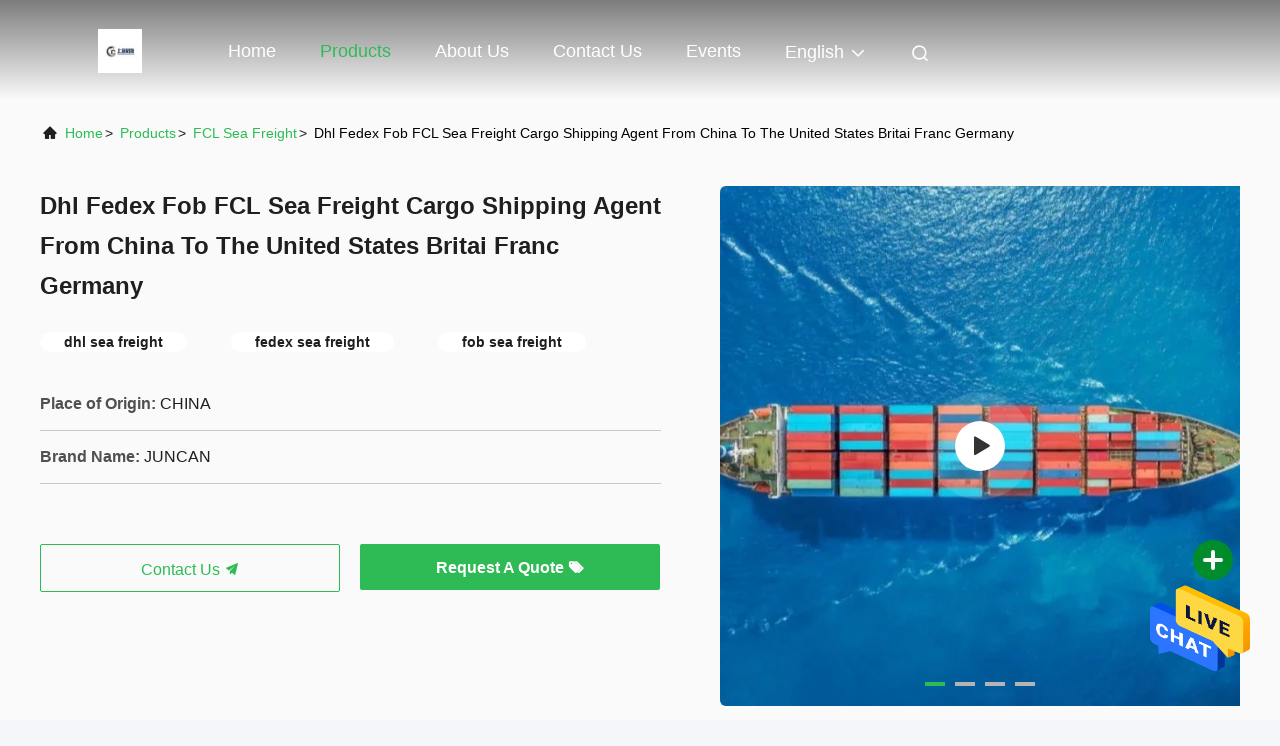

--- FILE ---
content_type: text/html
request_url: https://www.globaldrop-shipping.com/sale-37936575-dhl-fedex-fob-fcl-sea-freight-cargo-shipping-agent-from-china-to-the-united-states-britai-franc-germ.html
body_size: 31372
content:

<!DOCTYPE html>
<html lang="en">
<head>
	<meta charset="utf-8">
	<meta http-equiv="X-UA-Compatible" content="IE=edge">
	<meta name="viewport" content="width=device-width, initial-scale=1.0">
    <title>Dhl Fedex Fob FCL Sea Freight Cargo Shipping Agent From China To The United States Britai Franc Germany</title>
        <meta name="keywords" content="dhl sea freight, fedex sea freight, fob sea freight, FCL Sea Freight" />
            <meta name="description" content="High quality Dhl Fedex Fob FCL Sea Freight Cargo Shipping Agent From China To The United States Britai Franc Germany from China, China's leading product market dhl sea freight product, with strict quality control fedex sea freight factories, producing high quality fob sea freight Products." />
    				<link rel='preload'
					  href=/photo/globaldrop-shipping/sitetpl/style/commonV2.css?ver=1764049753 as='style'><link type='text/css' rel='stylesheet'
					  href=/photo/globaldrop-shipping/sitetpl/style/commonV2.css?ver=1764049753 media='all'><meta property="og:title" content="Dhl Fedex Fob FCL Sea Freight Cargo Shipping Agent From China To The United States Britai Franc Germany" />
<meta property="og:description" content="High quality Dhl Fedex Fob FCL Sea Freight Cargo Shipping Agent From China To The United States Britai Franc Germany from China, China's leading product market dhl sea freight product, with strict quality control fedex sea freight factories, producing high quality fob sea freight Products." />
<meta property="og:type" content="product" />
<meta property="og:availability" content="instock" />
<meta property="og:site_name" content="Shanghai Juncan International Freight Transport Agency Co., Ltd" />
<meta property="og:url" content="https://www.globaldrop-shipping.com/sale-37936575-dhl-fedex-fob-fcl-sea-freight-cargo-shipping-agent-from-china-to-the-united-states-britai-franc-germ.html" />
<meta property="og:image" content="https://www.globaldrop-shipping.com/photo/ps151091632-dhl_fedex_fob_fcl_sea_freight_cargo_shipping_agent_from_china_to_the_united_states_britai_franc_germany.jpg" />
<link rel="canonical" href="https://www.globaldrop-shipping.com/sale-37936575-dhl-fedex-fob-fcl-sea-freight-cargo-shipping-agent-from-china-to-the-united-states-britai-franc-germ.html" />
<link rel="alternate" href="https://m.globaldrop-shipping.com/sale-37936575-dhl-fedex-fob-fcl-sea-freight-cargo-shipping-agent-from-china-to-the-united-states-britai-franc-germ.html" media="only screen and (max-width: 640px)" />
<style type="text/css">
/*<![CDATA[*/
.consent__cookie {position: fixed;top: 0;left: 0;width: 100%;height: 0%;z-index: 100000;}.consent__cookie_bg {position: fixed;top: 0;left: 0;width: 100%;height: 100%;background: #000;opacity: .6;display: none }.consent__cookie_rel {position: fixed;bottom:0;left: 0;width: 100%;background: #fff;display: -webkit-box;display: -ms-flexbox;display: flex;flex-wrap: wrap;padding: 24px 80px;-webkit-box-sizing: border-box;box-sizing: border-box;-webkit-box-pack: justify;-ms-flex-pack: justify;justify-content: space-between;-webkit-transition: all ease-in-out .3s;transition: all ease-in-out .3s }.consent__close {position: absolute;top: 20px;right: 20px;cursor: pointer }.consent__close svg {fill: #777 }.consent__close:hover svg {fill: #000 }.consent__cookie_box {flex: 1;word-break: break-word;}.consent__warm {color: #777;font-size: 16px;margin-bottom: 12px;line-height: 19px }.consent__title {color: #333;font-size: 20px;font-weight: 600;margin-bottom: 12px;line-height: 23px }.consent__itxt {color: #333;font-size: 14px;margin-bottom: 12px;display: -webkit-box;display: -ms-flexbox;display: flex;-webkit-box-align: center;-ms-flex-align: center;align-items: center }.consent__itxt i {display: -webkit-inline-box;display: -ms-inline-flexbox;display: inline-flex;width: 28px;height: 28px;border-radius: 50%;background: #e0f9e9;margin-right: 8px;-webkit-box-align: center;-ms-flex-align: center;align-items: center;-webkit-box-pack: center;-ms-flex-pack: center;justify-content: center }.consent__itxt svg {fill: #3ca860 }.consent__txt {color: #a6a6a6;font-size: 14px;margin-bottom: 8px;line-height: 17px }.consent__btns {display: -webkit-box;display: -ms-flexbox;display: flex;-webkit-box-orient: vertical;-webkit-box-direction: normal;-ms-flex-direction: column;flex-direction: column;-webkit-box-pack: center;-ms-flex-pack: center;justify-content: center;flex-shrink: 0;}.consent__btn {width: 280px;height: 40px;line-height: 40px;text-align: center;background: #3ca860;color: #fff;border-radius: 4px;margin: 8px 0;-webkit-box-sizing: border-box;box-sizing: border-box;cursor: pointer;font-size:14px}.consent__btn:hover {background: #00823b }.consent__btn.empty {color: #3ca860;border: 1px solid #3ca860;background: #fff }.consent__btn.empty:hover {background: #3ca860;color: #fff }.open .consent__cookie_bg {display: block }.open .consent__cookie_rel {bottom: 0 }@media (max-width: 760px) {.consent__btns {width: 100%;align-items: center;}.consent__cookie_rel {padding: 20px 24px }}.consent__cookie.open {display: block;}.consent__cookie {display: none;}
/*]]>*/
</style>
<script type="text/javascript">
/*<![CDATA[*/
window.isvideotpl = 0;window.detailurl = '';
var isShowGuide=0;showGuideColor=0;var company_type = 4;var webim_domain = '';

var colorUrl = '';
var aisearch = 0;
var selfUrl = '';
window.playerReportUrl='/vod/view_count/report';
var query_string = ["Products","Detail"];
var g_tp = '';
var customtplcolor = 99708;
window.predomainsub = "";
/*]]>*/
</script>
</head>
<body>
<img src="/logo.gif" style="display:none" alt="logo"/>
    <div id="floatAd" style="z-index: 110000;position:absolute;right:30px;bottom:60px;height:79px;display: block;">
                                <a href="/webim/webim_tab.html" rel="nofollow" data-uid="110367" onclick= 'setwebimCookie(110367,37936575,4);' target="_blank">
            <img style="width: 80px;cursor: pointer;" alt='Send Message' src="/images/floatimage_chat.gif"/>
        </a>
                                </div>
<a style="display: none!important;" title="Shanghai Juncan International Freight Transport Agency Co., Ltd" class="float-inquiry" href="/contactnow.html" onclick='setinquiryCookie("{\"showproduct\":1,\"pid\":\"37936575\",\"name\":\"Dhl Fedex Fob FCL Sea Freight Cargo Shipping Agent From China To The United States Britai Franc Germany\",\"source_url\":\"\\/sale-37936575-dhl-fedex-fob-fcl-sea-freight-cargo-shipping-agent-from-china-to-the-united-states-britai-franc-germ.html\",\"picurl\":\"\\/photo\\/pd151091632-dhl_fedex_fob_fcl_sea_freight_cargo_shipping_agent_from_china_to_the_united_states_britai_franc_germany.jpg\",\"propertyDetail\":[[\"Route\",\"China~Worldwide,China to all over the world,All routes,its due to the real situations,CN-BD\"],[\"Sea Freight\",\"Cargo security management\"],[\"Destination\",\"worldwide,USA,Global,Saudi Arabia,Australia\"],[\"Carrier\",\"APL,MSC,CMA,MSK,OOCL\"]],\"company_name\":null,\"picurl_c\":\"\\/photo\\/pc151091632-dhl_fedex_fob_fcl_sea_freight_cargo_shipping_agent_from_china_to_the_united_states_britai_franc_germany.jpg\",\"price\":\"Negotiation\",\"username\":\"Bella\",\"viewTime\":\"Last Login : 6 hours 12 minutes ago\",\"subject\":\"Please send me more information on your Dhl Fedex Fob FCL Sea Freight Cargo Shipping Agent From China To The United States Britai Franc Germany\",\"countrycode\":\"\"}");'></a>
<script>
var originProductInfo = '';
var originProductInfo = {"showproduct":1,"pid":"37936575","name":"Dhl Fedex Fob FCL Sea Freight Cargo Shipping Agent From China To The United States Britai Franc Germany","source_url":"\/sale-37936575-dhl-fedex-fob-fcl-sea-freight-cargo-shipping-agent-from-china-to-the-united-states-britai-franc-germ.html","picurl":"\/photo\/pd151091632-dhl_fedex_fob_fcl_sea_freight_cargo_shipping_agent_from_china_to_the_united_states_britai_franc_germany.jpg","propertyDetail":[["Route","China~Worldwide,China to all over the world,All routes,its due to the real situations,CN-BD"],["Sea Freight","Cargo security management"],["Destination","worldwide,USA,Global,Saudi Arabia,Australia"],["Carrier","APL,MSC,CMA,MSK,OOCL"]],"company_name":null,"picurl_c":"\/photo\/pc151091632-dhl_fedex_fob_fcl_sea_freight_cargo_shipping_agent_from_china_to_the_united_states_britai_franc_germany.jpg","price":"Negotiation","username":"Bella","viewTime":"Last Login : 8 hours 12 minutes ago","subject":"What is the FOB price on your Dhl Fedex Fob FCL Sea Freight Cargo Shipping Agent From China To The United States Britai Franc Germany","countrycode":""};
var save_url = "/contactsave.html";
var update_url = "/updateinquiry.html";
var productInfo = {};
var defaulProductInfo = {};
var myDate = new Date();
var curDate = myDate.getFullYear()+'-'+(parseInt(myDate.getMonth())+1)+'-'+myDate.getDate();
var message = '';
var default_pop = 1;
var leaveMessageDialog = document.getElementsByClassName('leave-message-dialog')[0]; // 获取弹层
var _$$ = function (dom) {
    return document.querySelectorAll(dom);
};
resInfo = originProductInfo;
resInfo['name'] = resInfo['name'] || '';
defaulProductInfo.pid = resInfo['pid'];
defaulProductInfo.productName = resInfo['name'] ?? '';
defaulProductInfo.productInfo = resInfo['propertyDetail'];
defaulProductInfo.productImg = resInfo['picurl_c'];
defaulProductInfo.subject = resInfo['subject'] ?? '';
defaulProductInfo.productImgAlt = resInfo['name'] ?? '';
var inquirypopup_tmp = 1;
var message = 'Dear,'+'\r\n'+"I am interested in"+' '+trim(resInfo['name'])+", could you send me more details such as type, size, MOQ, material, etc."+'\r\n'+"Thanks!"+'\r\n'+"Waiting for your reply.";
var message_1 = 'Dear,'+'\r\n'+"I am interested in"+' '+trim(resInfo['name'])+", could you send me more details such as type, size, MOQ, material, etc."+'\r\n'+"Thanks!"+'\r\n'+"Waiting for your reply.";
var message_2 = 'Hello,'+'\r\n'+"I am looking for"+' '+trim(resInfo['name'])+", please send me the price, specification and picture."+'\r\n'+"Your swift response will be highly appreciated."+'\r\n'+"Feel free to contact me for more information."+'\r\n'+"Thanks a lot.";
var message_3 = 'Hello,'+'\r\n'+trim(resInfo['name'])+' '+"meets my expectations."+'\r\n'+"Please give me the best price and some other product information."+'\r\n'+"Feel free to contact me via my mail."+'\r\n'+"Thanks a lot.";

var message_4 = 'Dear,'+'\r\n'+"What is the FOB price on your"+' '+trim(resInfo['name'])+'?'+'\r\n'+"Which is the nearest port name?"+'\r\n'+"Please reply me as soon as possible, it would be better to share further information."+'\r\n'+"Regards!";
var message_5 = 'Hi there,'+'\r\n'+"I am very interested in your"+' '+trim(resInfo['name'])+'.'+'\r\n'+"Please send me your product details."+'\r\n'+"Looking forward to your quick reply."+'\r\n'+"Feel free to contact me by mail."+'\r\n'+"Regards!";

var message_6 = 'Dear,'+'\r\n'+"Please provide us with information about your"+' '+trim(resInfo['name'])+", such as type, size, material, and of course the best price."+'\r\n'+"Looking forward to your quick reply."+'\r\n'+"Thank you!";
var message_7 = 'Dear,'+'\r\n'+"Can you supply"+' '+trim(resInfo['name'])+" for us?"+'\r\n'+"First we want a price list and some product details."+'\r\n'+"I hope to get reply asap and look forward to cooperation."+'\r\n'+"Thank you very much.";
var message_8 = 'hi,'+'\r\n'+"I am looking for"+' '+trim(resInfo['name'])+", please give me some more detailed product information."+'\r\n'+"I look forward to your reply."+'\r\n'+"Thank you!";
var message_9 = 'Hello,'+'\r\n'+"Your"+' '+trim(resInfo['name'])+" meets my requirements very well."+'\r\n'+"Please send me the price, specification, and similar model will be OK."+'\r\n'+"Feel free to chat with me."+'\r\n'+"Thanks!";
var message_10 = 'Dear,'+'\r\n'+"I want to know more about the details and quotation of"+' '+trim(resInfo['name'])+'.'+'\r\n'+"Feel free to contact me."+'\r\n'+"Regards!";

var r = getRandom(1,10);

defaulProductInfo.message = eval("message_"+r);
    defaulProductInfo.message = eval("message_"+r);
        var mytAjax = {

    post: function(url, data, fn) {
        var xhr = new XMLHttpRequest();
        xhr.open("POST", url, true);
        xhr.setRequestHeader("Content-Type", "application/x-www-form-urlencoded;charset=UTF-8");
        xhr.setRequestHeader("X-Requested-With", "XMLHttpRequest");
        xhr.setRequestHeader('Content-Type','text/plain;charset=UTF-8');
        xhr.onreadystatechange = function() {
            if(xhr.readyState == 4 && (xhr.status == 200 || xhr.status == 304)) {
                fn.call(this, xhr.responseText);
            }
        };
        xhr.send(data);
    },

    postform: function(url, data, fn) {
        var xhr = new XMLHttpRequest();
        xhr.open("POST", url, true);
        xhr.setRequestHeader("X-Requested-With", "XMLHttpRequest");
        xhr.onreadystatechange = function() {
            if(xhr.readyState == 4 && (xhr.status == 200 || xhr.status == 304)) {
                fn.call(this, xhr.responseText);
            }
        };
        xhr.send(data);
    }
};
/*window.onload = function(){
    leaveMessageDialog = document.getElementsByClassName('leave-message-dialog')[0];
    if (window.localStorage.recordDialogStatus=='undefined' || (window.localStorage.recordDialogStatus!='undefined' && window.localStorage.recordDialogStatus != curDate)) {
        setTimeout(function(){
            if(parseInt(inquirypopup_tmp%10) == 1){
                creatDialog(defaulProductInfo, 1);
            }
        }, 6000);
    }
};*/
function trim(str)
{
    str = str.replace(/(^\s*)/g,"");
    return str.replace(/(\s*$)/g,"");
};
function getRandom(m,n){
    var num = Math.floor(Math.random()*(m - n) + n);
    return num;
};
function strBtn(param) {

    var starattextarea = document.getElementById("textareamessage").value.length;
    var email = document.getElementById("startEmail").value;

    var default_tip = document.querySelectorAll(".watermark_container").length;
    if (20 < starattextarea && starattextarea < 3000) {
        if(default_tip>0){
            document.getElementById("textareamessage1").parentNode.parentNode.nextElementSibling.style.display = "none";
        }else{
            document.getElementById("textareamessage1").parentNode.nextElementSibling.style.display = "none";
        }

    } else {
        if(default_tip>0){
            document.getElementById("textareamessage1").parentNode.parentNode.nextElementSibling.style.display = "block";
        }else{
            document.getElementById("textareamessage1").parentNode.nextElementSibling.style.display = "block";
        }

        return;
    }

    // var re = /^([a-zA-Z0-9_-])+@([a-zA-Z0-9_-])+\.([a-zA-Z0-9_-])+/i;/*邮箱不区分大小写*/
    var re = /^[a-zA-Z0-9][\w-]*(\.?[\w-]+)*@[a-zA-Z0-9-]+(\.[a-zA-Z0-9]+)+$/i;
    if (!re.test(email)) {
        document.getElementById("startEmail").nextElementSibling.style.display = "block";
        return;
    } else {
        document.getElementById("startEmail").nextElementSibling.style.display = "none";
    }

    var subject = document.getElementById("pop_subject").value;
    var pid = document.getElementById("pop_pid").value;
    var message = document.getElementById("textareamessage").value;
    var sender_email = document.getElementById("startEmail").value;
    var tel = '';
    if (document.getElementById("tel0") != undefined && document.getElementById("tel0") != '')
        tel = document.getElementById("tel0").value;
    var form_serialize = '&tel='+tel;

    form_serialize = form_serialize.replace(/\+/g, "%2B");
    mytAjax.post(save_url,"pid="+pid+"&subject="+subject+"&email="+sender_email+"&message="+(message)+form_serialize,function(res){
        var mes = JSON.parse(res);
        if(mes.status == 200){
            var iid = mes.iid;
            document.getElementById("pop_iid").value = iid;
            document.getElementById("pop_uuid").value = mes.uuid;

            if(typeof gtag_report_conversion === "function"){
                gtag_report_conversion();//执行统计js代码
            }
            if(typeof fbq === "function"){
                fbq('track','Purchase');//执行统计js代码
            }
        }
    });
    for (var index = 0; index < document.querySelectorAll(".dialog-content-pql").length; index++) {
        document.querySelectorAll(".dialog-content-pql")[index].style.display = "none";
    };
    $('#idphonepql').val(tel);
    document.getElementById("dialog-content-pql-id").style.display = "block";
    ;
};
function twoBtnOk(param) {

    var selectgender = document.getElementById("Mr").innerHTML;
    var iid = document.getElementById("pop_iid").value;
    var sendername = document.getElementById("idnamepql").value;
    var senderphone = document.getElementById("idphonepql").value;
    var sendercname = document.getElementById("idcompanypql").value;
    var uuid = document.getElementById("pop_uuid").value;
    var gender = 2;
    if(selectgender == 'Mr.') gender = 0;
    if(selectgender == 'Mrs.') gender = 1;
    var pid = document.getElementById("pop_pid").value;
    var form_serialize = '';

        form_serialize = form_serialize.replace(/\+/g, "%2B");

    mytAjax.post(update_url,"iid="+iid+"&gender="+gender+"&uuid="+uuid+"&name="+(sendername)+"&tel="+(senderphone)+"&company="+(sendercname)+form_serialize,function(res){});

    for (var index = 0; index < document.querySelectorAll(".dialog-content-pql").length; index++) {
        document.querySelectorAll(".dialog-content-pql")[index].style.display = "none";
    };
    document.getElementById("dialog-content-pql-ok").style.display = "block";

};
function toCheckMust(name) {
    $('#'+name+'error').hide();
}
function handClidk(param) {
    var starattextarea = document.getElementById("textareamessage1").value.length;
    var email = document.getElementById("startEmail1").value;
    var default_tip = document.querySelectorAll(".watermark_container").length;
    if (20 < starattextarea && starattextarea < 3000) {
        if(default_tip>0){
            document.getElementById("textareamessage1").parentNode.parentNode.nextElementSibling.style.display = "none";
        }else{
            document.getElementById("textareamessage1").parentNode.nextElementSibling.style.display = "none";
        }

    } else {
        if(default_tip>0){
            document.getElementById("textareamessage1").parentNode.parentNode.nextElementSibling.style.display = "block";
        }else{
            document.getElementById("textareamessage1").parentNode.nextElementSibling.style.display = "block";
        }

        return;
    }

    // var re = /^([a-zA-Z0-9_-])+@([a-zA-Z0-9_-])+\.([a-zA-Z0-9_-])+/i;
    var re = /^[a-zA-Z0-9][\w-]*(\.?[\w-]+)*@[a-zA-Z0-9-]+(\.[a-zA-Z0-9]+)+$/i;
    if (!re.test(email)) {
        document.getElementById("startEmail1").nextElementSibling.style.display = "block";
        return;
    } else {
        document.getElementById("startEmail1").nextElementSibling.style.display = "none";
    }

    var subject = document.getElementById("pop_subject").value;
    var pid = document.getElementById("pop_pid").value;
    var message = document.getElementById("textareamessage1").value;
    var sender_email = document.getElementById("startEmail1").value;
    var form_serialize = tel = '';
    if (document.getElementById("tel1") != undefined && document.getElementById("tel1") != '')
        tel = document.getElementById("tel1").value;
        mytAjax.post(save_url,"email="+sender_email+"&tel="+tel+"&pid="+pid+"&message="+message+"&subject="+subject+form_serialize,function(res){

        var mes = JSON.parse(res);
        if(mes.status == 200){
            var iid = mes.iid;
            document.getElementById("pop_iid").value = iid;
            document.getElementById("pop_uuid").value = mes.uuid;
            if(typeof gtag_report_conversion === "function"){
                gtag_report_conversion();//执行统计js代码
            }
        }

    });
    for (var index = 0; index < document.querySelectorAll(".dialog-content-pql").length; index++) {
        document.querySelectorAll(".dialog-content-pql")[index].style.display = "none";
    };
    $('#idphonepql').val(tel);
    document.getElementById("dialog-content-pql-id").style.display = "block";

};
window.addEventListener('load', function () {
    $('.checkbox-wrap label').each(function(){
        if($(this).find('input').prop('checked')){
            $(this).addClass('on')
        }else {
            $(this).removeClass('on')
        }
    })
    $(document).on('click', '.checkbox-wrap label' , function(ev){
        if (ev.target.tagName.toUpperCase() != 'INPUT') {
            $(this).toggleClass('on')
        }
    })
})

function hand_video(pdata) {
    data = JSON.parse(pdata);
    productInfo.productName = data.productName;
    productInfo.productInfo = data.productInfo;
    productInfo.productImg = data.productImg;
    productInfo.subject = data.subject;

    var message = 'Dear,'+'\r\n'+"I am interested in"+' '+trim(data.productName)+", could you send me more details such as type, size, quantity, material, etc."+'\r\n'+"Thanks!"+'\r\n'+"Waiting for your reply.";

    var message = 'Dear,'+'\r\n'+"I am interested in"+' '+trim(data.productName)+", could you send me more details such as type, size, MOQ, material, etc."+'\r\n'+"Thanks!"+'\r\n'+"Waiting for your reply.";
    var message_1 = 'Dear,'+'\r\n'+"I am interested in"+' '+trim(data.productName)+", could you send me more details such as type, size, MOQ, material, etc."+'\r\n'+"Thanks!"+'\r\n'+"Waiting for your reply.";
    var message_2 = 'Hello,'+'\r\n'+"I am looking for"+' '+trim(data.productName)+", please send me the price, specification and picture."+'\r\n'+"Your swift response will be highly appreciated."+'\r\n'+"Feel free to contact me for more information."+'\r\n'+"Thanks a lot.";
    var message_3 = 'Hello,'+'\r\n'+trim(data.productName)+' '+"meets my expectations."+'\r\n'+"Please give me the best price and some other product information."+'\r\n'+"Feel free to contact me via my mail."+'\r\n'+"Thanks a lot.";

    var message_4 = 'Dear,'+'\r\n'+"What is the FOB price on your"+' '+trim(data.productName)+'?'+'\r\n'+"Which is the nearest port name?"+'\r\n'+"Please reply me as soon as possible, it would be better to share further information."+'\r\n'+"Regards!";
    var message_5 = 'Hi there,'+'\r\n'+"I am very interested in your"+' '+trim(data.productName)+'.'+'\r\n'+"Please send me your product details."+'\r\n'+"Looking forward to your quick reply."+'\r\n'+"Feel free to contact me by mail."+'\r\n'+"Regards!";

    var message_6 = 'Dear,'+'\r\n'+"Please provide us with information about your"+' '+trim(data.productName)+", such as type, size, material, and of course the best price."+'\r\n'+"Looking forward to your quick reply."+'\r\n'+"Thank you!";
    var message_7 = 'Dear,'+'\r\n'+"Can you supply"+' '+trim(data.productName)+" for us?"+'\r\n'+"First we want a price list and some product details."+'\r\n'+"I hope to get reply asap and look forward to cooperation."+'\r\n'+"Thank you very much.";
    var message_8 = 'hi,'+'\r\n'+"I am looking for"+' '+trim(data.productName)+", please give me some more detailed product information."+'\r\n'+"I look forward to your reply."+'\r\n'+"Thank you!";
    var message_9 = 'Hello,'+'\r\n'+"Your"+' '+trim(data.productName)+" meets my requirements very well."+'\r\n'+"Please send me the price, specification, and similar model will be OK."+'\r\n'+"Feel free to chat with me."+'\r\n'+"Thanks!";
    var message_10 = 'Dear,'+'\r\n'+"I want to know more about the details and quotation of"+' '+trim(data.productName)+'.'+'\r\n'+"Feel free to contact me."+'\r\n'+"Regards!";

    var r = getRandom(1,10);

    productInfo.message = eval("message_"+r);
            if(parseInt(inquirypopup_tmp/10) == 1){
        productInfo.message = "";
    }
    productInfo.pid = data.pid;
    creatDialog(productInfo, 2);
};

function handDialog(pdata) {
    data = JSON.parse(pdata);
    productInfo.productName = data.productName;
    productInfo.productInfo = data.productInfo;
    productInfo.productImg = data.productImg;
    productInfo.subject = data.subject;

    var message = 'Dear,'+'\r\n'+"I am interested in"+' '+trim(data.productName)+", could you send me more details such as type, size, quantity, material, etc."+'\r\n'+"Thanks!"+'\r\n'+"Waiting for your reply.";

    var message = 'Dear,'+'\r\n'+"I am interested in"+' '+trim(data.productName)+", could you send me more details such as type, size, MOQ, material, etc."+'\r\n'+"Thanks!"+'\r\n'+"Waiting for your reply.";
    var message_1 = 'Dear,'+'\r\n'+"I am interested in"+' '+trim(data.productName)+", could you send me more details such as type, size, MOQ, material, etc."+'\r\n'+"Thanks!"+'\r\n'+"Waiting for your reply.";
    var message_2 = 'Hello,'+'\r\n'+"I am looking for"+' '+trim(data.productName)+", please send me the price, specification and picture."+'\r\n'+"Your swift response will be highly appreciated."+'\r\n'+"Feel free to contact me for more information."+'\r\n'+"Thanks a lot.";
    var message_3 = 'Hello,'+'\r\n'+trim(data.productName)+' '+"meets my expectations."+'\r\n'+"Please give me the best price and some other product information."+'\r\n'+"Feel free to contact me via my mail."+'\r\n'+"Thanks a lot.";

    var message_4 = 'Dear,'+'\r\n'+"What is the FOB price on your"+' '+trim(data.productName)+'?'+'\r\n'+"Which is the nearest port name?"+'\r\n'+"Please reply me as soon as possible, it would be better to share further information."+'\r\n'+"Regards!";
    var message_5 = 'Hi there,'+'\r\n'+"I am very interested in your"+' '+trim(data.productName)+'.'+'\r\n'+"Please send me your product details."+'\r\n'+"Looking forward to your quick reply."+'\r\n'+"Feel free to contact me by mail."+'\r\n'+"Regards!";

    var message_6 = 'Dear,'+'\r\n'+"Please provide us with information about your"+' '+trim(data.productName)+", such as type, size, material, and of course the best price."+'\r\n'+"Looking forward to your quick reply."+'\r\n'+"Thank you!";
    var message_7 = 'Dear,'+'\r\n'+"Can you supply"+' '+trim(data.productName)+" for us?"+'\r\n'+"First we want a price list and some product details."+'\r\n'+"I hope to get reply asap and look forward to cooperation."+'\r\n'+"Thank you very much.";
    var message_8 = 'hi,'+'\r\n'+"I am looking for"+' '+trim(data.productName)+", please give me some more detailed product information."+'\r\n'+"I look forward to your reply."+'\r\n'+"Thank you!";
    var message_9 = 'Hello,'+'\r\n'+"Your"+' '+trim(data.productName)+" meets my requirements very well."+'\r\n'+"Please send me the price, specification, and similar model will be OK."+'\r\n'+"Feel free to chat with me."+'\r\n'+"Thanks!";
    var message_10 = 'Dear,'+'\r\n'+"I want to know more about the details and quotation of"+' '+trim(data.productName)+'.'+'\r\n'+"Feel free to contact me."+'\r\n'+"Regards!";

    var r = getRandom(1,10);
    productInfo.message = eval("message_"+r);
            if(parseInt(inquirypopup_tmp/10) == 1){
        productInfo.message = "";
    }
    productInfo.pid = data.pid;
    creatDialog(productInfo, 2);
};

function closepql(param) {

    leaveMessageDialog.style.display = 'none';
};

function closepql2(param) {

    for (var index = 0; index < document.querySelectorAll(".dialog-content-pql").length; index++) {
        document.querySelectorAll(".dialog-content-pql")[index].style.display = "none";
    };
    document.getElementById("dialog-content-pql-ok").style.display = "block";
};

function decodeHtmlEntities(str) {
    var tempElement = document.createElement('div');
    tempElement.innerHTML = str;
    return tempElement.textContent || tempElement.innerText || '';
}

function initProduct(productInfo,type){

    productInfo.productName = decodeHtmlEntities(productInfo.productName);
    productInfo.message = decodeHtmlEntities(productInfo.message);

    leaveMessageDialog = document.getElementsByClassName('leave-message-dialog')[0];
    leaveMessageDialog.style.display = "block";
    if(type == 3){
        var popinquiryemail = document.getElementById("popinquiryemail").value;
        _$$("#startEmail1")[0].value = popinquiryemail;
    }else{
        _$$("#startEmail1")[0].value = "";
    }
    _$$("#startEmail")[0].value = "";
    _$$("#idnamepql")[0].value = "";
    _$$("#idphonepql")[0].value = "";
    _$$("#idcompanypql")[0].value = "";

    _$$("#pop_pid")[0].value = productInfo.pid;
    _$$("#pop_subject")[0].value = productInfo.subject;
    
    if(parseInt(inquirypopup_tmp/10) == 1){
        productInfo.message = "";
    }

    _$$("#textareamessage1")[0].value = productInfo.message;
    _$$("#textareamessage")[0].value = productInfo.message;

    _$$("#dialog-content-pql-id .titlep")[0].innerHTML = productInfo.productName;
    _$$("#dialog-content-pql-id img")[0].setAttribute("src", productInfo.productImg);
    _$$("#dialog-content-pql-id img")[0].setAttribute("alt", productInfo.productImgAlt);

    _$$("#dialog-content-pql-id-hand img")[0].setAttribute("src", productInfo.productImg);
    _$$("#dialog-content-pql-id-hand img")[0].setAttribute("alt", productInfo.productImgAlt);
    _$$("#dialog-content-pql-id-hand .titlep")[0].innerHTML = productInfo.productName;

    if (productInfo.productInfo.length > 0) {
        var ul2, ul;
        ul = document.createElement("ul");
        for (var index = 0; index < productInfo.productInfo.length; index++) {
            var el = productInfo.productInfo[index];
            var li = document.createElement("li");
            var span1 = document.createElement("span");
            span1.innerHTML = el[0] + ":";
            var span2 = document.createElement("span");
            span2.innerHTML = el[1];
            li.appendChild(span1);
            li.appendChild(span2);
            ul.appendChild(li);

        }
        ul2 = ul.cloneNode(true);
        if (type === 1) {
            _$$("#dialog-content-pql-id .left")[0].replaceChild(ul, _$$("#dialog-content-pql-id .left ul")[0]);
        } else {
            _$$("#dialog-content-pql-id-hand .left")[0].replaceChild(ul2, _$$("#dialog-content-pql-id-hand .left ul")[0]);
            _$$("#dialog-content-pql-id .left")[0].replaceChild(ul, _$$("#dialog-content-pql-id .left ul")[0]);
        }
    };
    for (var index = 0; index < _$$("#dialog-content-pql-id .right ul li").length; index++) {
        _$$("#dialog-content-pql-id .right ul li")[index].addEventListener("click", function (params) {
            _$$("#dialog-content-pql-id .right #Mr")[0].innerHTML = this.innerHTML
        }, false)

    };

};
function closeInquiryCreateDialog() {
    document.getElementById("xuanpan_dialog_box_pql").style.display = "none";
};
function showInquiryCreateDialog() {
    document.getElementById("xuanpan_dialog_box_pql").style.display = "block";
};
function submitPopInquiry(){
    var message = document.getElementById("inquiry_message").value;
    var email = document.getElementById("inquiry_email").value;
    var subject = defaulProductInfo.subject;
    var pid = defaulProductInfo.pid;
    if (email === undefined) {
        showInquiryCreateDialog();
        document.getElementById("inquiry_email").style.border = "1px solid red";
        return false;
    };
    if (message === undefined) {
        showInquiryCreateDialog();
        document.getElementById("inquiry_message").style.border = "1px solid red";
        return false;
    };
    if (email.search(/^\w+((-\w+)|(\.\w+))*\@[A-Za-z0-9]+((\.|-)[A-Za-z0-9]+)*\.[A-Za-z0-9]+$/) == -1) {
        document.getElementById("inquiry_email").style.border= "1px solid red";
        showInquiryCreateDialog();
        return false;
    } else {
        document.getElementById("inquiry_email").style.border= "";
    };
    if (message.length < 20 || message.length >3000) {
        showInquiryCreateDialog();
        document.getElementById("inquiry_message").style.border = "1px solid red";
        return false;
    } else {
        document.getElementById("inquiry_message").style.border = "";
    };
    var tel = '';
    if (document.getElementById("tel") != undefined && document.getElementById("tel") != '')
        tel = document.getElementById("tel").value;

    mytAjax.post(save_url,"pid="+pid+"&subject="+subject+"&email="+email+"&message="+(message)+'&tel='+tel,function(res){
        var mes = JSON.parse(res);
        if(mes.status == 200){
            var iid = mes.iid;
            document.getElementById("pop_iid").value = iid;
            document.getElementById("pop_uuid").value = mes.uuid;

        }
    });
    initProduct(defaulProductInfo);
    for (var index = 0; index < document.querySelectorAll(".dialog-content-pql").length; index++) {
        document.querySelectorAll(".dialog-content-pql")[index].style.display = "none";
    };
    $('#idphonepql').val(tel);
    document.getElementById("dialog-content-pql-id").style.display = "block";

};

//带附件上传
function submitPopInquiryfile(email_id,message_id,check_sort,name_id,phone_id,company_id,attachments){

    if(typeof(check_sort) == 'undefined'){
        check_sort = 0;
    }
    var message = document.getElementById(message_id).value;
    var email = document.getElementById(email_id).value;
    var attachments = document.getElementById(attachments).value;
    if(typeof(name_id) !== 'undefined' && name_id != ""){
        var name  = document.getElementById(name_id).value;
    }
    if(typeof(phone_id) !== 'undefined' && phone_id != ""){
        var phone = document.getElementById(phone_id).value;
    }
    if(typeof(company_id) !== 'undefined' && company_id != ""){
        var company = document.getElementById(company_id).value;
    }
    var subject = defaulProductInfo.subject;
    var pid = defaulProductInfo.pid;

    if(check_sort == 0){
        if (email === undefined) {
            showInquiryCreateDialog();
            document.getElementById(email_id).style.border = "1px solid red";
            return false;
        };
        if (message === undefined) {
            showInquiryCreateDialog();
            document.getElementById(message_id).style.border = "1px solid red";
            return false;
        };

        if (email.search(/^\w+((-\w+)|(\.\w+))*\@[A-Za-z0-9]+((\.|-)[A-Za-z0-9]+)*\.[A-Za-z0-9]+$/) == -1) {
            document.getElementById(email_id).style.border= "1px solid red";
            showInquiryCreateDialog();
            return false;
        } else {
            document.getElementById(email_id).style.border= "";
        };
        if (message.length < 20 || message.length >3000) {
            showInquiryCreateDialog();
            document.getElementById(message_id).style.border = "1px solid red";
            return false;
        } else {
            document.getElementById(message_id).style.border = "";
        };
    }else{

        if (message === undefined) {
            showInquiryCreateDialog();
            document.getElementById(message_id).style.border = "1px solid red";
            return false;
        };

        if (email === undefined) {
            showInquiryCreateDialog();
            document.getElementById(email_id).style.border = "1px solid red";
            return false;
        };

        if (message.length < 20 || message.length >3000) {
            showInquiryCreateDialog();
            document.getElementById(message_id).style.border = "1px solid red";
            return false;
        } else {
            document.getElementById(message_id).style.border = "";
        };

        if (email.search(/^\w+((-\w+)|(\.\w+))*\@[A-Za-z0-9]+((\.|-)[A-Za-z0-9]+)*\.[A-Za-z0-9]+$/) == -1) {
            document.getElementById(email_id).style.border= "1px solid red";
            showInquiryCreateDialog();
            return false;
        } else {
            document.getElementById(email_id).style.border= "";
        };

    };

    mytAjax.post(save_url,"pid="+pid+"&subject="+subject+"&email="+email+"&message="+message+"&company="+company+"&attachments="+attachments,function(res){
        var mes = JSON.parse(res);
        if(mes.status == 200){
            var iid = mes.iid;
            document.getElementById("pop_iid").value = iid;
            document.getElementById("pop_uuid").value = mes.uuid;

            if(typeof gtag_report_conversion === "function"){
                gtag_report_conversion();//执行统计js代码
            }
            if(typeof fbq === "function"){
                fbq('track','Purchase');//执行统计js代码
            }
        }
    });
    initProduct(defaulProductInfo);

    if(name !== undefined && name != ""){
        _$$("#idnamepql")[0].value = name;
    }

    if(phone !== undefined && phone != ""){
        _$$("#idphonepql")[0].value = phone;
    }

    if(company !== undefined && company != ""){
        _$$("#idcompanypql")[0].value = company;
    }

    for (var index = 0; index < document.querySelectorAll(".dialog-content-pql").length; index++) {
        document.querySelectorAll(".dialog-content-pql")[index].style.display = "none";
    };
    document.getElementById("dialog-content-pql-id").style.display = "block";

};
function submitPopInquiryByParam(email_id,message_id,check_sort,name_id,phone_id,company_id){

    if(typeof(check_sort) == 'undefined'){
        check_sort = 0;
    }

    var senderphone = '';
    var message = document.getElementById(message_id).value;
    var email = document.getElementById(email_id).value;
    if(typeof(name_id) !== 'undefined' && name_id != ""){
        var name  = document.getElementById(name_id).value;
    }
    if(typeof(phone_id) !== 'undefined' && phone_id != ""){
        var phone = document.getElementById(phone_id).value;
        senderphone = phone;
    }
    if(typeof(company_id) !== 'undefined' && company_id != ""){
        var company = document.getElementById(company_id).value;
    }
    var subject = defaulProductInfo.subject;
    var pid = defaulProductInfo.pid;

    if(check_sort == 0){
        if (email === undefined) {
            showInquiryCreateDialog();
            document.getElementById(email_id).style.border = "1px solid red";
            return false;
        };
        if (message === undefined) {
            showInquiryCreateDialog();
            document.getElementById(message_id).style.border = "1px solid red";
            return false;
        };

        if (email.search(/^\w+((-\w+)|(\.\w+))*\@[A-Za-z0-9]+((\.|-)[A-Za-z0-9]+)*\.[A-Za-z0-9]+$/) == -1) {
            document.getElementById(email_id).style.border= "1px solid red";
            showInquiryCreateDialog();
            return false;
        } else {
            document.getElementById(email_id).style.border= "";
        };
        if (message.length < 20 || message.length >3000) {
            showInquiryCreateDialog();
            document.getElementById(message_id).style.border = "1px solid red";
            return false;
        } else {
            document.getElementById(message_id).style.border = "";
        };
    }else{

        if (message === undefined) {
            showInquiryCreateDialog();
            document.getElementById(message_id).style.border = "1px solid red";
            return false;
        };

        if (email === undefined) {
            showInquiryCreateDialog();
            document.getElementById(email_id).style.border = "1px solid red";
            return false;
        };

        if (message.length < 20 || message.length >3000) {
            showInquiryCreateDialog();
            document.getElementById(message_id).style.border = "1px solid red";
            return false;
        } else {
            document.getElementById(message_id).style.border = "";
        };

        if (email.search(/^\w+((-\w+)|(\.\w+))*\@[A-Za-z0-9]+((\.|-)[A-Za-z0-9]+)*\.[A-Za-z0-9]+$/) == -1) {
            document.getElementById(email_id).style.border= "1px solid red";
            showInquiryCreateDialog();
            return false;
        } else {
            document.getElementById(email_id).style.border= "";
        };

    };

    var productsku = "";
    if($("#product_sku").length > 0){
        productsku = $("#product_sku").html();
    }

    mytAjax.post(save_url,"tel="+senderphone+"&pid="+pid+"&subject="+subject+"&email="+email+"&message="+message+"&messagesku="+encodeURI(productsku),function(res){
        var mes = JSON.parse(res);
        if(mes.status == 200){
            var iid = mes.iid;
            document.getElementById("pop_iid").value = iid;
            document.getElementById("pop_uuid").value = mes.uuid;

            if(typeof gtag_report_conversion === "function"){
                gtag_report_conversion();//执行统计js代码
            }
            if(typeof fbq === "function"){
                fbq('track','Purchase');//执行统计js代码
            }
        }
    });
    initProduct(defaulProductInfo);

    if(name !== undefined && name != ""){
        _$$("#idnamepql")[0].value = name;
    }

    if(phone !== undefined && phone != ""){
        _$$("#idphonepql")[0].value = phone;
    }

    if(company !== undefined && company != ""){
        _$$("#idcompanypql")[0].value = company;
    }

    for (var index = 0; index < document.querySelectorAll(".dialog-content-pql").length; index++) {
        document.querySelectorAll(".dialog-content-pql")[index].style.display = "none";

    };
    document.getElementById("dialog-content-pql-id").style.display = "block";

};

function creat_videoDialog(productInfo, type) {

    if(type == 1){
        if(default_pop != 1){
            return false;
        }
        window.localStorage.recordDialogStatus = curDate;
    }else{
        default_pop = 0;
    }
    initProduct(productInfo, type);
    if (type === 1) {
        // 自动弹出
        for (var index = 0; index < document.querySelectorAll(".dialog-content-pql").length; index++) {

            document.querySelectorAll(".dialog-content-pql")[index].style.display = "none";
        };
        document.getElementById("dialog-content-pql").style.display = "block";
    } else {
        // 手动弹出
        for (var index = 0; index < document.querySelectorAll(".dialog-content-pql").length; index++) {
            document.querySelectorAll(".dialog-content-pql")[index].style.display = "none";
        };
        document.getElementById("dialog-content-pql-id-hand").style.display = "block";
    }
}

function creatDialog(productInfo, type) {

    if(type == 1){
        if(default_pop != 1){
            return false;
        }
        window.localStorage.recordDialogStatus = curDate;
    }else{
        default_pop = 0;
    }
    initProduct(productInfo, type);
    if (type === 1) {
        // 自动弹出
        for (var index = 0; index < document.querySelectorAll(".dialog-content-pql").length; index++) {

            document.querySelectorAll(".dialog-content-pql")[index].style.display = "none";
        };
        document.getElementById("dialog-content-pql").style.display = "block";
    } else {
        // 手动弹出
        for (var index = 0; index < document.querySelectorAll(".dialog-content-pql").length; index++) {
            document.querySelectorAll(".dialog-content-pql")[index].style.display = "none";
        };
        document.getElementById("dialog-content-pql-id-hand").style.display = "block";
    }
}

//带邮箱信息打开询盘框 emailtype=1表示带入邮箱
function openDialog(emailtype){
    var type = 2;//不带入邮箱，手动弹出
    if(emailtype == 1){
        var popinquiryemail = document.getElementById("popinquiryemail").value;
        // var re = /^([a-zA-Z0-9_-])+@([a-zA-Z0-9_-])+\.([a-zA-Z0-9_-])+/i;
        var re = /^[a-zA-Z0-9][\w-]*(\.?[\w-]+)*@[a-zA-Z0-9-]+(\.[a-zA-Z0-9]+)+$/i;
        if (!re.test(popinquiryemail)) {
            //前端提示样式;
            showInquiryCreateDialog();
            document.getElementById("popinquiryemail").style.border = "1px solid red";
            return false;
        } else {
            //前端提示样式;
        }
        var type = 3;
    }
    creatDialog(defaulProductInfo,type);
}

//上传附件
function inquiryUploadFile(){
    var fileObj = document.querySelector("#fileId").files[0];
    //构建表单数据
    var formData = new FormData();
    var filesize = fileObj.size;
    if(filesize > 10485760 || filesize == 0) {
        document.getElementById("filetips").style.display = "block";
        return false;
    }else {
        document.getElementById("filetips").style.display = "none";
    }
    formData.append('popinquiryfile', fileObj);
    document.getElementById("quotefileform").reset();
    var save_url = "/inquiryuploadfile.html";
    mytAjax.postform(save_url,formData,function(res){
        var mes = JSON.parse(res);
        if(mes.status == 200){
            document.getElementById("uploader-file-info").innerHTML = document.getElementById("uploader-file-info").innerHTML + "<span class=op>"+mes.attfile.name+"<a class=delatt id=att"+mes.attfile.id+" onclick=delatt("+mes.attfile.id+");>Delete</a></span>";
            var nowattachs = document.getElementById("attachments").value;
            if( nowattachs !== ""){
                var attachs = JSON.parse(nowattachs);
                attachs[mes.attfile.id] = mes.attfile;
            }else{
                var attachs = {};
                attachs[mes.attfile.id] = mes.attfile;
            }
            document.getElementById("attachments").value = JSON.stringify(attachs);
        }
    });
}
//附件删除
function delatt(attid)
{
    var nowattachs = document.getElementById("attachments").value;
    if( nowattachs !== ""){
        var attachs = JSON.parse(nowattachs);
        if(attachs[attid] == ""){
            return false;
        }
        var formData = new FormData();
        var delfile = attachs[attid]['filename'];
        var save_url = "/inquirydelfile.html";
        if(delfile != "") {
            formData.append('delfile', delfile);
            mytAjax.postform(save_url, formData, function (res) {
                if(res !== "") {
                    var mes = JSON.parse(res);
                    if (mes.status == 200) {
                        delete attachs[attid];
                        document.getElementById("attachments").value = JSON.stringify(attachs);
                        var s = document.getElementById("att"+attid);
                        s.parentNode.remove();
                    }
                }
            });
        }
    }else{
        return false;
    }
}

</script>
<div class="leave-message-dialog" style="display: none">
<style>
    .leave-message-dialog .close:before, .leave-message-dialog .close:after{
        content:initial;
    }
</style>
<div class="dialog-content-pql" id="dialog-content-pql" style="display: none">
    <span class="close" onclick="closepql()"><img src="/images/close.png" alt="close"></span>
    <div class="title">
        <p class="firstp-pql">Leave a Message</p>
        <p class="lastp-pql">We will call you back soon!</p>
    </div>
    <div class="form">
        <div class="textarea">
            <textarea style='font-family: robot;'  name="" id="textareamessage" cols="30" rows="10" style="margin-bottom:14px;width:100%"
                placeholder="Please enter your inquiry details."></textarea>
        </div>
        <p class="error-pql"> <span class="icon-pql"><img src="/images/error.png" alt="Shanghai Juncan International Freight Transport Agency Co., Ltd"></span> Your message must be between 20-3,000 characters!</p>
        <input id="startEmail" type="text" placeholder="Enter your E-mail" onkeydown="if(event.keyCode === 13){ strBtn();}">
        <p class="error-pql"><span class="icon-pql"><img src="/images/error.png" alt="Shanghai Juncan International Freight Transport Agency Co., Ltd"></span> Please check your E-mail! </p>
                <div class="operations">
            <div class='btn' id="submitStart" type="submit" onclick="strBtn()">SUBMIT</div>
        </div>
            </div>
</div>
<div class="dialog-content-pql dialog-content-pql-id" id="dialog-content-pql-id" style="display:none">
        <span class="close" onclick="closepql2()"><svg t="1648434466530" class="icon" viewBox="0 0 1024 1024" version="1.1" xmlns="http://www.w3.org/2000/svg" p-id="2198" width="16" height="16"><path d="M576 512l277.333333 277.333333-64 64-277.333333-277.333333L234.666667 853.333333 170.666667 789.333333l277.333333-277.333333L170.666667 234.666667 234.666667 170.666667l277.333333 277.333333L789.333333 170.666667 853.333333 234.666667 576 512z" fill="#444444" p-id="2199"></path></svg></span>
    <div class="left">
        <div class="img"><img></div>
        <p class="titlep"></p>
        <ul> </ul>
    </div>
    <div class="right">
                <p class="title">More information facilitates better communication.</p>
                <div style="position: relative;">
            <div class="mr"> <span id="Mr">Mr</span>
                <ul>
                    <li>Mr</li>
                    <li>Mrs</li>
                </ul>
            </div>
            <input style="text-indent: 80px;" type="text" id="idnamepql" placeholder="Input your name">
        </div>
        <input type="text"  id="idphonepql"  placeholder="Phone Number">
        <input type="text" id="idcompanypql"  placeholder="Company" onkeydown="if(event.keyCode === 13){ twoBtnOk();}">
                <div class="btn form_new" id="twoBtnOk" onclick="twoBtnOk()">OK</div>
    </div>
</div>

<div class="dialog-content-pql dialog-content-pql-ok" id="dialog-content-pql-ok" style="display:none">
        <span class="close" onclick="closepql()"><svg t="1648434466530" class="icon" viewBox="0 0 1024 1024" version="1.1" xmlns="http://www.w3.org/2000/svg" p-id="2198" width="16" height="16"><path d="M576 512l277.333333 277.333333-64 64-277.333333-277.333333L234.666667 853.333333 170.666667 789.333333l277.333333-277.333333L170.666667 234.666667 234.666667 170.666667l277.333333 277.333333L789.333333 170.666667 853.333333 234.666667 576 512z" fill="#444444" p-id="2199"></path></svg></span>
    <div class="duihaook"></div>
        <p class="title">Submitted successfully!</p>
        <p class="p1" style="text-align: center; font-size: 18px; margin-top: 14px;">We will call you back soon!</p>
    <div class="btn" onclick="closepql()" id="endOk" style="margin: 0 auto;margin-top: 50px;">OK</div>
</div>
<div class="dialog-content-pql dialog-content-pql-id dialog-content-pql-id-hand" id="dialog-content-pql-id-hand"
    style="display:none">
     <input type="hidden" name="pop_pid" id="pop_pid" value="0">
     <input type="hidden" name="pop_subject" id="pop_subject" value="">
     <input type="hidden" name="pop_iid" id="pop_iid" value="0">
     <input type="hidden" name="pop_uuid" id="pop_uuid" value="0">
        <span class="close" onclick="closepql()"><svg t="1648434466530" class="icon" viewBox="0 0 1024 1024" version="1.1" xmlns="http://www.w3.org/2000/svg" p-id="2198" width="16" height="16"><path d="M576 512l277.333333 277.333333-64 64-277.333333-277.333333L234.666667 853.333333 170.666667 789.333333l277.333333-277.333333L170.666667 234.666667 234.666667 170.666667l277.333333 277.333333L789.333333 170.666667 853.333333 234.666667 576 512z" fill="#444444" p-id="2199"></path></svg></span>
    <div class="left">
        <div class="img"><img></div>
        <p class="titlep"></p>
        <ul> </ul>
    </div>
    <div class="right" style="float:right">
                <div class="title">
            <p class="firstp-pql">Leave a Message</p>
            <p class="lastp-pql">We will call you back soon!</p>
        </div>
                <div class="form">
            <div class="textarea">
                <textarea style='font-family: robot;' name="message" id="textareamessage1" cols="30" rows="10"
                    placeholder="Please enter your inquiry details."></textarea>
            </div>
            <p class="error-pql"> <span class="icon-pql"><img src="/images/error.png" alt="Shanghai Juncan International Freight Transport Agency Co., Ltd"></span> Your message must be between 20-3,000 characters!</p>

                            <input style="display:none" id="tel1" name="tel" type="text" oninput="value=value.replace(/[^0-9_+-]/g,'');" placeholder="Phone Number">
                        <input id='startEmail1' name='email' data-type='1' type='text'
                   placeholder="Enter your E-mail"
                   onkeydown='if(event.keyCode === 13){ handClidk();}'>
            
            <p class='error-pql'><span class='icon-pql'>
                    <img src="/images/error.png" alt="Shanghai Juncan International Freight Transport Agency Co., Ltd"></span> Please check your E-mail!            </p>

            <div class="operations">
                <div class='btn' id="submitStart1" type="submit" onclick="handClidk()">SUBMIT</div>
            </div>
        </div>
    </div>
</div>
</div>
<div id="xuanpan_dialog_box_pql" class="xuanpan_dialog_box_pql"
    style="display:none;background:rgba(0,0,0,.6);width:100%;height:100%;position: fixed;top:0;left:0;z-index: 999999;">
    <div class="box_pql"
      style="width:526px;height:206px;background:rgba(255,255,255,1);opacity:1;border-radius:4px;position: absolute;left: 50%;top: 50%;transform: translate(-50%,-50%);">
      <div onclick="closeInquiryCreateDialog()" class="close close_create_dialog"
        style="cursor: pointer;height:42px;width:40px;float:right;padding-top: 16px;"><span
          style="display: inline-block;width: 25px;height: 2px;background: rgb(114, 114, 114);transform: rotate(45deg); "><span
            style="display: block;width: 25px;height: 2px;background: rgb(114, 114, 114);transform: rotate(-90deg); "></span></span>
      </div>
      <div
        style="height: 72px; overflow: hidden; text-overflow: ellipsis; display:-webkit-box;-ebkit-line-clamp: 3;-ebkit-box-orient: vertical; margin-top: 58px; padding: 0 84px; font-size: 18px; color: rgba(51, 51, 51, 1); text-align: center; ">
        Please leave your correct email and detailed requirements (20-3,000 characters).</div>
      <div onclick="closeInquiryCreateDialog()" class="close_create_dialog"
        style="width: 139px; height: 36px; background: rgba(253, 119, 34, 1); border-radius: 4px; margin: 16px auto; color: rgba(255, 255, 255, 1); font-size: 18px; line-height: 36px; text-align: center;">
        OK</div>
    </div>
</div>
<style type="text/css">.vr-asidebox {position: fixed; bottom: 290px; left: 16px; width: 160px; height: 90px; background: #eee; overflow: hidden; border: 4px solid rgba(4, 120, 237, 0.24); box-shadow: 0px 8px 16px rgba(0, 0, 0, 0.08); border-radius: 8px; display: none; z-index: 1000; } .vr-small {position: fixed; bottom: 290px; left: 16px; width: 72px; height: 90px; background: url(/images/ctm_icon_vr.png) no-repeat center; background-size: 69.5px; overflow: hidden; display: none; cursor: pointer; z-index: 1000; display: block; text-decoration: none; } .vr-group {position: relative; } .vr-animate {width: 160px; height: 90px; background: #eee; position: relative; } .js-marquee {/*margin-right: 0!important;*/ } .vr-link {position: absolute; top: 0; left: 0; width: 100%; height: 100%; display: none; } .vr-mask {position: absolute; top: 0px; left: 0px; width: 100%; height: 100%; display: block; background: #000; opacity: 0.4; } .vr-jump {position: absolute; top: 0px; left: 0px; width: 100%; height: 100%; display: block; background: url(/images/ctm_icon_see.png) no-repeat center center; background-size: 34px; font-size: 0; } .vr-close {position: absolute; top: 50%; right: 0px; width: 16px; height: 20px; display: block; transform: translate(0, -50%); background: rgba(255, 255, 255, 0.6); border-radius: 4px 0px 0px 4px; cursor: pointer; } .vr-close i {position: absolute; top: 0px; left: 0px; width: 100%; height: 100%; display: block; background: url(/images/ctm_icon_left.png) no-repeat center center; background-size: 16px; } .vr-group:hover .vr-link {display: block; } .vr-logo {position: absolute; top: 4px; left: 4px; width: 50px; height: 14px; background: url(/images/ctm_icon_vrshow.png) no-repeat; background-size: 48px; }
</style>

<div data-head='head'>
<div class="qxkjg_header_p_001   ">
  <div class="header_p_99708">
    <div class="p_contant">
      <div class="p_logo image-all">
          <a href="/" title="Home">
               <img
          src="/logo.gif" alt="Shanghai Juncan International Freight Transport Agency Co., Ltd"
        />
          </a>
       
      </div>
      
            
            
            
            
      <div class="p_sub">
                                               
                <div class="p_item p_child_item">
        

            <a class="p_item  level1-a 
                                                                                                                                                                                                                                  "   href="/" title="Home">
                          Home
                        </a>
                        
              
                                 </div>
                                               
                <div class="p_item p_child_item">
        

            <a class="p_item  level1-a 
                      active1
          "   href="/products.html" title="Products">
                          Products
                        </a>
                        <div class="p_child">
              
                              <!-- 二级 -->
                <div class="p_child_item">
                    <a class="level2-a ecer-ellipsis " href=/supplier-4220031-global-drop-shipping title="Quality Global Drop Shipping factory"><span class="main-a">Global Drop Shipping</span>
                                        </a>
                                    </div>
                                <!-- 二级 -->
                <div class="p_child_item">
                    <a class="level2-a ecer-ellipsis " href=/supplier-4166747-amazon-fba-dropshipping title="Quality Amazon FBA Dropshipping factory"><span class="main-a">Amazon FBA Dropshipping</span>
                                        </a>
                                    </div>
                                <!-- 二级 -->
                <div class="p_child_item">
                    <a class="level2-a ecer-ellipsis " href=/supplier-4166721-international-dropshipping title="Quality International Dropshipping factory"><span class="main-a">International Dropshipping</span>
                                        </a>
                                    </div>
                                <!-- 二级 -->
                <div class="p_child_item">
                    <a class="level2-a ecer-ellipsis " href=/supplier-4169200-ddp-international-shipping title="Quality DDP International Shipping factory"><span class="main-a">DDP International Shipping</span>
                                        </a>
                                    </div>
                                <!-- 二级 -->
                <div class="p_child_item">
                    <a class="level2-a ecer-ellipsis " href=/supplier-4166750-door-to-door-international-shipping title="Quality Door To Door International Shipping factory"><span class="main-a">Door To Door International Shipping</span>
                                        </a>
                                    </div>
                                <!-- 二级 -->
                <div class="p_child_item">
                    <a class="level2-a ecer-ellipsis " href=/supplier-4169202-dhl-fedex-ups-international-shipping title="Quality DHL FEDEX UPS International Shipping factory"><span class="main-a">DHL FEDEX UPS International Shipping</span>
                                        </a>
                                    </div>
                                <!-- 二级 -->
                <div class="p_child_item">
                    <a class="level2-a ecer-ellipsis " href=/supplier-4166746-international-air-freight-forwarding title="Quality International Air Freight Forwarding factory"><span class="main-a">International Air Freight Forwarding</span>
                                        </a>
                                    </div>
                                <!-- 二级 -->
                <div class="p_child_item">
                    <a class="level2-a ecer-ellipsis " href=/supplier-4166751-ecommerce-logistics-services title="Quality Ecommerce Logistics Services factory"><span class="main-a">Ecommerce Logistics Services</span>
                                        </a>
                                    </div>
                                <!-- 二级 -->
                <div class="p_child_item">
                    <a class="level2-a ecer-ellipsis " href=/supplier-4166745-shipping-freight-forwarder title="Quality Shipping Freight Forwarder factory"><span class="main-a">Shipping Freight Forwarder</span>
                                        </a>
                                    </div>
                                <!-- 二级 -->
                <div class="p_child_item">
                    <a class="level2-a ecer-ellipsis " href=/supplier-4166749-railway-freight-forwarder title="Quality Railway Freight Forwarder factory"><span class="main-a">Railway Freight Forwarder</span>
                                        </a>
                                    </div>
                                <!-- 二级 -->
                <div class="p_child_item">
                    <a class="level2-a ecer-ellipsis " href=/supplier-4166752-truck-from-china-to-europe title="Quality Truck From China To Europe factory"><span class="main-a">Truck From China To Europe</span>
                                        </a>
                                    </div>
                                <!-- 二级 -->
                <div class="p_child_item">
                    <a class="level2-a ecer-ellipsis " href=/supplier-4166753-freight-consolidation-services title="Quality Freight Consolidation Services factory"><span class="main-a">Freight Consolidation Services</span>
                                        </a>
                                    </div>
                                <!-- 二级 -->
                <div class="p_child_item">
                    <a class="level2-a ecer-ellipsis active2" href=/supplier-4166754-fcl-sea-freight title="Quality FCL Sea Freight factory"><span class="main-a">FCL Sea Freight</span>
                                        </a>
                                    </div>
                                <!-- 二级 -->
                <div class="p_child_item">
                    <a class="level2-a ecer-ellipsis " href=/supplier-4169198-import-freight-forwarding-services title="Quality Import Freight Forwarding Services factory"><span class="main-a">Import Freight Forwarding Services</span>
                                        </a>
                                    </div>
                                <!-- 二级 -->
                <div class="p_child_item">
                    <a class="level2-a ecer-ellipsis " href=/supplier-4169201-logistics-and-warehousing-services title="Quality Logistics And Warehousing Services factory"><span class="main-a">Logistics And Warehousing Services</span>
                                        </a>
                                    </div>
                            </div>
                        
              
                                 </div>
                                               
                <div class="p_item p_child_item">
        

            <a class="p_item  level1-a 
                                                                                                                                                                                                                                  "   href="/aboutus.html" title="About Us">
                          About Us
                        </a>
                        
              
                        <div class="p_child">
                                                                      
                             
                                                                      
                             
                                            <div class="p_child_item ">
                  <a class="" href="/aboutus.html" title="About Us">Company Profile</a>
                </div>
                                                        
                             
                                                        <div class="p_child_item">
                <a class="" href="/factory.html" title="Factory Tour">Factory Tour</a>
              </div>
                                          
                             
                                                                      <div class="p_child_item">
                <a class="level2-a " href="/quality.html" title="Quality Control">Quality Control</a>
              </div>
                            
                              <div class="p_child_item">
                <a class="level2-a " href="/contactus.html" title="contact">Contact Us</a>
              </div>
                           
                                                                      
                             
                                                                      
                             
                                                                      
                             
                                                                      
                             
                          </div>
                                 </div>
                                                                                                       
                <div class="p_item p_child_item">
        

            <a class="p_item  level1-a 
                                                                                                                                                                                                                                  "   href="/contactus.html" title="Contact Us">
                          Contact Us
                        </a>
                        
              
                                 </div>
                                               
                                                       
                <div class="p_item p_child_item">
        

            <a class="p_item  level1-a 
                                                                                                                                                                                                                                  "   href="/news.html" title="News">
                          events
                        </a>
                        
              
                                     <!-- 一级 -->
            <div class="p_child">
                                                                  
                                                                  
                                                                  
                                                                  
                                                                  
                                                                  
                                                                  
                                                   <div class="p_child_item">
                    <a class="level2-a " href="/news.html" title="News">news</a>
                  </div>
                                                   
                                                                       <div class="p_child_item">
                    <a class="level2-a " href="/cases.html" title="Cases">Cases</a>
                  </div>
                                 
                          </div>
            <!-- 一级 -->
                  </div>
                                                                      <div class="p_item p_select p_child_item">
                      <div class="p_country " title="About Us">english</div>
                      <span class="feitian ft-down1"></span>
                      <!-- 一级 -->
                      <div class="p_child">
                                                <div class="p_child_item en">
                            <a href="https://www.globaldrop-shipping.com/sale-37936575-dhl-fedex-fob-fcl-sea-freight-cargo-shipping-agent-from-china-to-the-united-states-britai-franc-germ.html" title="english">
                                
                          <img src="[data-uri]" alt="english" style="width: 16px; height: 12px; margin-right: 8px; border: 1px solid #ccc;">
                                english
                            </a>
                        </div>
                                                <div class="p_child_item fr">
                            <a href="https://french.globaldrop-shipping.com/sale-37936575-dhl-fedex-fob-fcl-sea-freight-cargo-shipping-agent-from-china-to-the-united-states-britai-franc-germ.html" title="french">
                                
                          <img src="[data-uri]" alt="français" style="width: 16px; height: 12px; margin-right: 8px; border: 1px solid #ccc;">
                                français
                            </a>
                        </div>
                                                <div class="p_child_item de">
                            <a href="https://german.globaldrop-shipping.com/sale-37936575-dhl-fedex-fob-fcl-sea-freight-cargo-shipping-agent-from-china-to-the-united-states-britai-franc-germ.html" title="german">
                                
                          <img src="[data-uri]" alt="Deutsch" style="width: 16px; height: 12px; margin-right: 8px; border: 1px solid #ccc;">
                                Deutsch
                            </a>
                        </div>
                                                <div class="p_child_item it">
                            <a href="https://italian.globaldrop-shipping.com/sale-37936575-dhl-fedex-fob-fcl-sea-freight-cargo-shipping-agent-from-china-to-the-united-states-britai-franc-germ.html" title="italian">
                                
                          <img src="[data-uri]" alt="Italiano" style="width: 16px; height: 12px; margin-right: 8px; border: 1px solid #ccc;">
                                Italiano
                            </a>
                        </div>
                                                <div class="p_child_item ru">
                            <a href="https://russian.globaldrop-shipping.com/sale-37936575-dhl-fedex-fob-fcl-sea-freight-cargo-shipping-agent-from-china-to-the-united-states-britai-franc-germ.html" title="russian">
                                
                          <img src="[data-uri]" alt="Русский" style="width: 16px; height: 12px; margin-right: 8px; border: 1px solid #ccc;">
                                Русский
                            </a>
                        </div>
                                                <div class="p_child_item es">
                            <a href="https://spanish.globaldrop-shipping.com/sale-37936575-dhl-fedex-fob-fcl-sea-freight-cargo-shipping-agent-from-china-to-the-united-states-britai-franc-germ.html" title="spanish">
                                
                          <img src="[data-uri]" alt="Español" style="width: 16px; height: 12px; margin-right: 8px; border: 1px solid #ccc;">
                                Español
                            </a>
                        </div>
                                                <div class="p_child_item pt">
                            <a href="https://portuguese.globaldrop-shipping.com/sale-37936575-dhl-fedex-fob-fcl-sea-freight-cargo-shipping-agent-from-china-to-the-united-states-britai-franc-germ.html" title="portuguese">
                                
                          <img src="[data-uri]" alt="português" style="width: 16px; height: 12px; margin-right: 8px; border: 1px solid #ccc;">
                                português
                            </a>
                        </div>
                                                <div class="p_child_item nl">
                            <a href="https://dutch.globaldrop-shipping.com/sale-37936575-dhl-fedex-fob-fcl-sea-freight-cargo-shipping-agent-from-china-to-the-united-states-britai-franc-germ.html" title="dutch">
                                
                          <img src="[data-uri]" alt="Nederlandse" style="width: 16px; height: 12px; margin-right: 8px; border: 1px solid #ccc;">
                                Nederlandse
                            </a>
                        </div>
                                                <div class="p_child_item el">
                            <a href="https://greek.globaldrop-shipping.com/sale-37936575-dhl-fedex-fob-fcl-sea-freight-cargo-shipping-agent-from-china-to-the-united-states-britai-franc-germ.html" title="greek">
                                
                          <img src="[data-uri]" alt="ελληνικά" style="width: 16px; height: 12px; margin-right: 8px; border: 1px solid #ccc;">
                                ελληνικά
                            </a>
                        </div>
                                                <div class="p_child_item ja">
                            <a href="https://japanese.globaldrop-shipping.com/sale-37936575-dhl-fedex-fob-fcl-sea-freight-cargo-shipping-agent-from-china-to-the-united-states-britai-franc-germ.html" title="japanese">
                                
                          <img src="[data-uri]" alt="日本語" style="width: 16px; height: 12px; margin-right: 8px; border: 1px solid #ccc;">
                                日本語
                            </a>
                        </div>
                                                <div class="p_child_item ko">
                            <a href="https://korean.globaldrop-shipping.com/sale-37936575-dhl-fedex-fob-fcl-sea-freight-cargo-shipping-agent-from-china-to-the-united-states-britai-franc-germ.html" title="korean">
                                
                          <img src="[data-uri]" alt="한국" style="width: 16px; height: 12px; margin-right: 8px; border: 1px solid #ccc;">
                                한국
                            </a>
                        </div>
                                                <div class="p_child_item ar">
                            <a href="https://arabic.globaldrop-shipping.com/sale-37936575-dhl-fedex-fob-fcl-sea-freight-cargo-shipping-agent-from-china-to-the-united-states-britai-franc-germ.html" title="arabic">
                                
                          <img src="[data-uri]" alt="العربية" style="width: 16px; height: 12px; margin-right: 8px; border: 1px solid #ccc;">
                                العربية
                            </a>
                        </div>
                                                <div class="p_child_item hi">
                            <a href="https://hindi.globaldrop-shipping.com/sale-37936575-dhl-fedex-fob-fcl-sea-freight-cargo-shipping-agent-from-china-to-the-united-states-britai-franc-germ.html" title="hindi">
                                
                          <img src="[data-uri]" alt="हिन्दी" style="width: 16px; height: 12px; margin-right: 8px; border: 1px solid #ccc;">
                                हिन्दी
                            </a>
                        </div>
                                                <div class="p_child_item tr">
                            <a href="https://turkish.globaldrop-shipping.com/sale-37936575-dhl-fedex-fob-fcl-sea-freight-cargo-shipping-agent-from-china-to-the-united-states-britai-franc-germ.html" title="turkish">
                                
                          <img src="[data-uri]" alt="Türkçe" style="width: 16px; height: 12px; margin-right: 8px; border: 1px solid #ccc;">
                                Türkçe
                            </a>
                        </div>
                                                <div class="p_child_item id">
                            <a href="https://indonesian.globaldrop-shipping.com/sale-37936575-dhl-fedex-fob-fcl-sea-freight-cargo-shipping-agent-from-china-to-the-united-states-britai-franc-germ.html" title="indonesian">
                                
                          <img src="[data-uri]" alt="indonesia" style="width: 16px; height: 12px; margin-right: 8px; border: 1px solid #ccc;">
                                indonesia
                            </a>
                        </div>
                                                <div class="p_child_item vi">
                            <a href="https://vietnamese.globaldrop-shipping.com/sale-37936575-dhl-fedex-fob-fcl-sea-freight-cargo-shipping-agent-from-china-to-the-united-states-britai-franc-germ.html" title="vietnamese">
                                
                          <img src="[data-uri]" alt="tiếng Việt" style="width: 16px; height: 12px; margin-right: 8px; border: 1px solid #ccc;">
                                tiếng Việt
                            </a>
                        </div>
                                                <div class="p_child_item th">
                            <a href="https://thai.globaldrop-shipping.com/sale-37936575-dhl-fedex-fob-fcl-sea-freight-cargo-shipping-agent-from-china-to-the-united-states-britai-franc-germ.html" title="thai">
                                
                          <img src="[data-uri]" alt="ไทย" style="width: 16px; height: 12px; margin-right: 8px; border: 1px solid #ccc;">
                                ไทย
                            </a>
                        </div>
                                                <div class="p_child_item bn">
                            <a href="https://bengali.globaldrop-shipping.com/sale-37936575-dhl-fedex-fob-fcl-sea-freight-cargo-shipping-agent-from-china-to-the-united-states-britai-franc-germ.html" title="bengali">
                                
                          <img src="[data-uri]" alt="বাংলা" style="width: 16px; height: 12px; margin-right: 8px; border: 1px solid #ccc;">
                                বাংলা
                            </a>
                        </div>
                                                <div class="p_child_item fa">
                            <a href="https://persian.globaldrop-shipping.com/sale-37936575-dhl-fedex-fob-fcl-sea-freight-cargo-shipping-agent-from-china-to-the-united-states-britai-franc-germ.html" title="persian">
                                
                          <img src="[data-uri]" alt="فارسی" style="width: 16px; height: 12px; margin-right: 8px; border: 1px solid #ccc;">
                                فارسی
                            </a>
                        </div>
                                                <div class="p_child_item pl">
                            <a href="https://polish.globaldrop-shipping.com/sale-37936575-dhl-fedex-fob-fcl-sea-freight-cargo-shipping-agent-from-china-to-the-united-states-britai-franc-germ.html" title="polish">
                                
                          <img src="[data-uri]" alt="polski" style="width: 16px; height: 12px; margin-right: 8px; border: 1px solid #ccc;">
                                polski
                            </a>
                        </div>
                                              </div>
                      <!-- 一级 -->
                    </div>
          <div class="p_item p_serch">
                      <span class="feitian ft-search1"></span>
                    </div>
          <form method="POST" onsubmit="return jsWidgetSearch(this,'');">
                  <div class="p_search_input">
                      <span class="feitian ft-close2"></span>
                      <input onchange="(e)=>{ e.stopPropagation();}"  type="text" name="keyword" placeholder="Search" />
                      <button style="background: transparent;outline: none; border: none;" type="submit"> <span class="feitian ft-search1"></span></button>
                  </div>
                  </form>
        </div>
    </div>
  </div>
</div></div>
<div data-main='main'>
<didv class="detail_pp_99708">
  <div class="p_bg">
    <!-- 面包屑 -->
    <div class="ecer-main-w crumbs_99708 ecer-flex">
      <span class="feitian ft-home" alt="Home"></span>
      <a href="/" title="Home">Home</a>
      <span class="icon">></span>
      <a href="/products.html" title="Products">Products</a>
      <span class="icon">></span>
      <a href="/supplier-4166754-fcl-sea-freight" title="FCL Sea Freight">FCL Sea Freight</a>
      <span class="icon">></span>
      <div>Dhl Fedex Fob FCL Sea Freight Cargo Shipping Agent From China To The United States Britai Franc Germany</div>
    </div>

    <div class="p_product_main ecer-flex ecer-main-w">
      <div class="p_left">
        <h1 class="p_title">
          Dhl Fedex Fob FCL Sea Freight Cargo Shipping Agent From China To The United States Britai Franc Germany
        </h1>

        <div class="ecer-flex ecer-flex-wrap p_tag_high">
                    <h2>dhl sea freight</h2>
                    <h2>fedex sea freight</h2>
                    <h2>fob sea freight</h2>
          
        </div>
                <div class="p_i">
          <p class="p_name">Place of Origin:</p>
          <p class="p_attribute">CHINA</p>
        </div>
                <div class="p_i">
          <p class="p_name">Brand Name:</p>
          <p class="p_attribute">JUNCAN</p>
        </div>
                
        
        <div class="ecer-flex" style="margin-top:60px;">
            <div class="p_c_btn p_c_btn1">
              <div  onclick='handDialog("{\"pid\":\"37936575\",\"productName\":\"Dhl Fedex Fob FCL Sea Freight Cargo Shipping Agent From China To The United States Britai Franc Germany\",\"productInfo\":[[\"Route\",\"China~Worldwide,China to all over the world,All routes,its due to the real situations,CN-BD\"],[\"Sea Freight\",\"Cargo security management\"],[\"Destination\",\"worldwide,USA,Global,Saudi Arabia,Australia\"],[\"Carrier\",\"APL,MSC,CMA,MSK,OOCL\"]],\"subject\":\"What is the CIF price on your Dhl Fedex Fob FCL Sea Freight Cargo Shipping Agent From China To The United States Britai Franc Germany\",\"productImg\":\"\\/photo\\/pc151091632-dhl_fedex_fob_fcl_sea_freight_cargo_shipping_agent_from_china_to_the_united_states_britai_franc_germany.jpg\"}");'>
               Contact Us
               <i class="feitian ft-sent2"></i>
              </div>
          </div>
          <div class="p_c_btn">
          <div  onclick='handDialog("{\"pid\":\"37936575\",\"productName\":\"Dhl Fedex Fob FCL Sea Freight Cargo Shipping Agent From China To The United States Britai Franc Germany\",\"productInfo\":[[\"Route\",\"China~Worldwide,China to all over the world,All routes,its due to the real situations,CN-BD\"],[\"Sea Freight\",\"Cargo security management\"],[\"Destination\",\"worldwide,USA,Global,Saudi Arabia,Australia\"],[\"Carrier\",\"APL,MSC,CMA,MSK,OOCL\"]],\"subject\":\"What is the CIF price on your Dhl Fedex Fob FCL Sea Freight Cargo Shipping Agent From China To The United States Britai Franc Germany\",\"productImg\":\"\\/photo\\/pc151091632-dhl_fedex_fob_fcl_sea_freight_cargo_shipping_agent_from_china_to_the_united_states_britai_franc_germany.jpg\"}");'>Request A Quote <i class="feitian ft-discount2"></i></div>
          </div>
        </div>
      </div>

      
      <div class="p_right">
        <div class="p_slider_box">
                    
          <a class="item image-all" href="/video-117757-international-freight-forwarder.html" title="International Freight Forwarder" >
            <img data-original="/photo/pl151091632-dhl_fedex_fob_fcl_sea_freight_cargo_shipping_agent_from_china_to_the_united_states_britai_franc_germany.jpg" class="lazyi" src="/images/load_icon.gif" alt="Dhl Fedex Fob FCL Sea Freight Cargo Shipping Agent From China To The United States Britai Franc Germany">
            <div class="p_play">
              <div class="p_bgicon">
                <div class="animate-wave">
                  <div class="w1"></div>
                  <div class="w2"></div>
                  <div class="w3"></div>
                  <div class="w4"></div>
                </div>
              </div>
              <div class="feitian ft-play1"></div>
            </div>
          </a>
                              <a class="item image-all" target="_black" href="/photo/pl151091632-dhl_fedex_fob_fcl_sea_freight_cargo_shipping_agent_from_china_to_the_united_states_britai_franc_germany.jpg">
            <img class="lazyi item-img" src="/photo/pl151091632-dhl_fedex_fob_fcl_sea_freight_cargo_shipping_agent_from_china_to_the_united_states_britai_franc_germany.jpg" alt="Dhl Fedex Fob FCL Sea Freight Cargo Shipping Agent From China To The United States Britai Franc Germany" />
          </a>
                    <a class="item image-all" target="_black" href="/photo/pl151091634-dhl_fedex_fob_fcl_sea_freight_cargo_shipping_agent_from_china_to_the_united_states_britai_franc_germany.jpg">
            <img class="lazyi item-img" src="/photo/pl151091634-dhl_fedex_fob_fcl_sea_freight_cargo_shipping_agent_from_china_to_the_united_states_britai_franc_germany.jpg" alt="Dhl Fedex Fob FCL Sea Freight Cargo Shipping Agent From China To The United States Britai Franc Germany" />
          </a>
                    <a class="item image-all" target="_black" href="/photo/pl151091636-dhl_fedex_fob_fcl_sea_freight_cargo_shipping_agent_from_china_to_the_united_states_britai_franc_germany.jpg">
            <img class="lazyi item-img" src="/photo/pl151091636-dhl_fedex_fob_fcl_sea_freight_cargo_shipping_agent_from_china_to_the_united_states_britai_franc_germany.jpg" alt="Dhl Fedex Fob FCL Sea Freight Cargo Shipping Agent From China To The United States Britai Franc Germany" />
          </a>
          

        </div>
        <div class="p_hd">
                    <span></span>
                              <span></span>
                    <span></span>
                    <span></span>
                  </div>
        <div class="prev check">
          <span class="feitian ft-previous1"></span>
        </div>
        <div class="next check">
          <span class="feitian ft-next1"></span>
        </div>
      </div>


    </div>

    <div class="ecer-main-w p_title_detail">Product Details</div>
    <div class="ecer-main-w">
      <div class="p_detail_info_item  ecer-flex ecer-flex-wrap">
                        <div class="item ecer-flex">
          <div class="itemTitle">Route:</div>
          <div class="itemValue">China~Worldwide,China To All Over The World,All Routes,its Due To The Real Situations,CN-BD</div>
        </div>
                                <div class="item ecer-flex">
          <div class="itemTitle">Sea Freight:</div>
          <div class="itemValue">Cargo Security Management</div>
        </div>
                                <div class="item ecer-flex">
          <div class="itemTitle">Destination:</div>
          <div class="itemValue">Worldwide,USA,Global,Saudi Arabia,Australia</div>
        </div>
                                <div class="item ecer-flex">
          <div class="itemTitle">Carrier:</div>
          <div class="itemValue">APL,MSC,CMA,MSK,OOCL</div>
        </div>
                                <div class="item ecer-flex">
          <div class="itemTitle">Shipment Type:</div>
          <div class="itemValue">All Types,FCL And LCL,air Shipping,courier,20ft</div>
        </div>
                                <div class="item ecer-flex">
          <div class="itemTitle">Via:</div>
          <div class="itemValue">Directline,DIR,Canada,all,via</div>
        </div>
                                <div class="item ecer-flex">
          <div class="itemTitle">Service:</div>
          <div class="itemValue">Prefessional,Fast Shipping,Sea Freight,excellent And Convenient,Pick Up From Different Supplier</div>
        </div>
                                <div class="item ecer-flex">
          <div class="itemTitle">Insurance:</div>
          <div class="itemValue">GOODS *0.3%</div>
        </div>
                                                                                                                                                                                        <div class="item ecer-flex onedetailone_box">
          <div class="itemTitle">Highlight:</div>
          <div class="itemValue"><h2 style='display: inline-block;font-weight: bold;font-size: 14px;'>dhl sea freight</h2>, <h2 style='display: inline-block;font-weight: bold;font-size: 14px;'>fedex sea freight</h2>, <h2 style='display: inline-block;font-weight: bold;font-size: 14px;'>fob sea freight</h2></div>
        </div>
                      </div>
    </div>
    <div class="ecer-main-w p_title_detail">Payment & Shipping Terms</div>

    <div class="ecer-main-w">
      <div class="p_detail_info_item  ecer-flex ecer-flex-wrap">
                <div class="item ecer-flex">
          <div class="itemTitle">Minimum Order Quantity</div>
          <div class="itemValue">Negotiation</div>
        </div>
                <div class="item ecer-flex">
          <div class="itemTitle">Price</div>
          <div class="itemValue">Negotiation</div>
        </div>
                <div class="item ecer-flex">
          <div class="itemTitle">Packaging Details</div>
          <div class="itemValue">Woven bags and plastic strips inside packing, wooden / iron pallet and steel strips outside packing.</div>
        </div>
                <div class="item ecer-flex">
          <div class="itemTitle">Payment Terms</div>
          <div class="itemValue">L/C, D/A, D/P, T/T</div>
        </div>
              </div>
    </div>
  </div>

  <div class="p_detail_main ecer-flex ecer-main-w">
    <div class="p_left">
      <div class="p_l_title">RELATED PRODUCTS</div>

      
                  <div class="p_l_title">CONTACT US</div>

      <div class="p_c_lianxi">
        
                        
        <div  class="p_c_btn" >
        <div onclick="creatDialog(defaulProductInfo, 2)" title="Quote"> <span>Contact Now</span> </div>
        
        </div>
      </div>
    </div>
    <div class="p_right">
      <div class="p_r_title">Product Description</div>
      <div class="p_contect">
        <p style="text-align: center;"><span style="font-family:arial,helvetica,sans-serif;"><strong><span style="font-size:16px;">Door To Door Service FCL Shipping Agent From China To The United States, Britain, France, Germany</span></strong></span></p>

<ul>
	<li><span style="font-family:arial,helvetica,sans-serif;"><span style="font-size:14px;">Our international shipping services are as follows:</span></span></li>
	<li><span style="font-family:arial,helvetica,sans-serif;"><span style="font-size:14px;">Full container freight forwarders provide import and export services from major ports in Shanghai, Ningbo, and Guangzhou, China to various parts of the world.</span></span></li>
	<li><span style="font-family:arial,helvetica,sans-serif;"><span style="font-size:14px;">LCL freight integrates your goods as a container from different suppliers or integrates your and other customers&#39; goods</span></span></li>
	<li><span style="font-family:arial,helvetica,sans-serif;"><span style="font-size:14px;">Provide DDP sea freight services to customers</span></span></li>
	<li><span style="font-family:arial,helvetica,sans-serif;"><span style="font-size:14px;">Warehousing delivery/warehousing storage</span></span></li>
	<li><span style="font-family:arial,helvetica,sans-serif;"><span style="font-size:14px;">Import and export customs clearance</span></span></li>
	<li><span style="font-family:arial,helvetica,sans-serif;"><span style="font-size:14px;">From new packaging and goods inspection</span></span></li>
	<li><span style="font-family:arial,helvetica,sans-serif;"><span style="font-size:14px;">Fumigation</span></span></li>
	<li><span style="font-family:arial,helvetica,sans-serif;"><span style="font-size:14px;">Cargo insurance</span></span></li>
	<li><span style="font-family:arial,helvetica,sans-serif;"><span style="font-size:14px;">Certificate of Origin (CO/FE/FK)</span></span></li>
	<li><span style="font-family:arial,helvetica,sans-serif;"><span style="font-size:14px;">Door to door transportation Port to port transportation Airport to airport transportation</span></span></li>
	<li><span style="font-family:arial,helvetica,sans-serif;"><span style="font-size:14px;">Transporting items such as solar panels, slippers, jackets, bearings, screws, etc</span></span></li>
	<li><span style="font-family:arial,helvetica,sans-serif;"><span style="font-size:14px;">International FedEx DHL UPS EMS</span></span></li>
	<li><span style="font-family:arial,helvetica,sans-serif;"><span style="font-size:14px;">Packable wooden boxes, cardboard boxes, pallets, woven bags</span></span></li>
</ul>

<table border="1" cellpadding="0" cellspacing="0" height="304" style="border-collapse:collapse;overflow-wrap:break-word;width:650px;" width="513">
	<colgroup>
		<col width="141" />
		<col width="372" />
	</colgroup>
	<tbody>
		<tr height="19">
			<td class="et2" height="19" style="font-size: 11pt; font-family: 宋体; vertical-align: middle; text-align: center; border-width: 0.5pt; border-style: solid; border-color: rgb(0, 0, 0); height: 14.25pt; width: 105.75pt;" width="141" x:str="">Service line</td>
			<td class="et2" height="19" style="font-size: 11pt; font-family: 宋体; vertical-align: middle; text-align: center; border-width: 0.5pt; border-style: solid; border-color: rgb(0, 0, 0); height: 14.25pt; width: 279pt;" width="372" x:str="">DHL FEDEX UPS Air freight sea rail</td>
		</tr>
		<tr height="19">
			<td class="et2" height="19" style="font-size: 11pt; font-family: 宋体; vertical-align: middle; text-align: center; border-width: 0.5pt; border-style: solid; border-color: rgb(0, 0, 0); height: 14.25pt; width: 105.75pt;" width="141" x:str="">DHL</td>
			<td class="et2" height="19" style="font-size: 11pt; font-family: 宋体; vertical-align: middle; text-align: center; border-width: 0.5pt; border-style: solid; border-color: rgb(0, 0, 0); height: 14.25pt; width: 279pt;" width="372" x:str="">Normal 2-3 Work days (Negotiate)</td>
		</tr>
		<tr height="19">
			<td class="et2" height="19" style="font-size: 11pt; font-family: 宋体; vertical-align: middle; text-align: center; border-width: 0.5pt; border-style: solid; border-color: rgb(0, 0, 0); height: 14.25pt; width: 105.75pt;" width="141" x:str="">FEDEX</td>
			<td class="et2" height="19" style="font-size: 11pt; font-family: 宋体; vertical-align: middle; text-align: center; border-width: 0.5pt; border-style: solid; border-color: rgb(0, 0, 0); height: 14.25pt; width: 279pt;" width="372" x:str="">Normal 4-5 Work days (Negotiate)</td>
		</tr>
		<tr height="19">
			<td class="et2" height="19" style="font-size: 11pt; font-family: 宋体; vertical-align: middle; text-align: center; border-width: 0.5pt; border-style: solid; border-color: rgb(0, 0, 0); height: 14.25pt; width: 105.75pt;" width="141" x:str="">UPS</td>
			<td class="et2" height="19" style="font-size: 11pt; font-family: 宋体; vertical-align: middle; text-align: center; border-width: 0.5pt; border-style: solid; border-color: rgb(0, 0, 0); height: 14.25pt; width: 279pt;" width="372" x:str="">Normal 4-5 Work days (Negotiate)</td>
		</tr>
		<tr height="19">
			<td class="et2" height="19" style="font-size: 11pt; font-family: 宋体; vertical-align: middle; text-align: center; border-width: 0.5pt; border-style: solid; border-color: rgb(0, 0, 0); height: 14.25pt; width: 105.75pt;" width="141" x:str="">FEDEX</td>
			<td class="et2" height="19" style="font-size: 11pt; font-family: 宋体; vertical-align: middle; text-align: center; border-width: 0.5pt; border-style: solid; border-color: rgb(0, 0, 0); height: 14.25pt; width: 279pt;" width="372" x:str="">FedEx&#39;s longest side is 3 meters and its circumference is 320 centimeters</td>
		</tr>
		<tr height="19">
			<td class="et2" height="19" style="font-size: 11pt; font-family: 宋体; vertical-align: middle; text-align: center; border-width: 0.5pt; border-style: solid; border-color: rgb(0, 0, 0); height: 14.25pt; width: 105.75pt;" width="141" x:str="">Whether labeling is possible</td>
			<td class="et2" height="19" style="font-size: 11pt; font-family: 宋体; vertical-align: middle; text-align: center; border-width: 0.5pt; border-style: solid; border-color: rgb(0, 0, 0); height: 14.25pt; width: 279pt;" width="372" x:str="">Yes, we can label and pack the goods</td>
		</tr>
		<tr height="19">
			<td class="et2" height="19" style="font-size: 11pt; font-family: 宋体; vertical-align: middle; text-align: center; border-width: 0.5pt; border-style: solid; border-color: rgb(0, 0, 0); height: 14.25pt; width: 105.75pt;" width="141" x:str="">Certificate of origin</td>
			<td class="et2" height="19" style="font-size: 11pt; font-family: 宋体; vertical-align: middle; text-align: center; border-width: 0.5pt; border-style: solid; border-color: rgb(0, 0, 0); height: 14.25pt; width: 279pt;" width="372" x:str="">Yes, it can be customized</td>
		</tr>
		<tr height="19">
			<td class="et2" height="19" style="font-size: 11pt; font-family: 宋体; vertical-align: middle; text-align: center; border-width: 0.5pt; border-style: solid; border-color: rgb(0, 0, 0); height: 14.25pt; width: 105.75pt;" width="141" x:str="">Store goods</td>
			<td class="et2" height="19" style="font-size: 11pt; font-family: 宋体; vertical-align: middle; text-align: center; border-width: 0.5pt; border-style: solid; border-color: rgb(0, 0, 0); height: 14.25pt; width: 279pt;" width="372" x:str="">Yes, free 30 day storage</td>
		</tr>
		<tr height="19">
			<td class="et2" height="19" style="font-size: 11pt; font-family: 宋体; vertical-align: middle; text-align: center; border-width: 0.5pt; border-style: solid; border-color: rgb(0, 0, 0); height: 14.25pt; width: 105.75pt;" width="141" x:str="">packing</td>
			<td class="et2" height="19" style="font-size: 11pt; font-family: 宋体; vertical-align: middle; text-align: center; border-width: 0.5pt; border-style: solid; border-color: rgb(0, 0, 0); height: 14.25pt; width: 279pt;" width="372" x:str="">Carton, wooden box, pallet</td>
		</tr>
		<tr height="19">
			<td class="et2" height="19" style="font-size: 11pt; font-family: 宋体; vertical-align: middle; text-align: center; border-width: 0.5pt; border-style: solid; border-color: rgb(0, 0, 0); height: 14.25pt; width: 105.75pt;" width="141" x:str="">Price</td>
			<td class="et2" height="19" style="font-size: 11pt; font-family: 宋体; vertical-align: middle; text-align: center; border-width: 0.5pt; border-style: solid; border-color: rgb(0, 0, 0); height: 14.25pt; width: 279pt;" width="372" x:str="">Customized logistics scheme(Negotiate)</td>
		</tr>
		<tr height="19">
			<td class="et2" height="19" style="font-size: 11pt; font-family: 宋体; vertical-align: middle; text-align: center; border-width: 0.5pt; border-style: solid; border-color: rgb(0, 0, 0); height: 14.25pt; width: 105.75pt;" width="141" x:str="">Terms</td>
			<td class="et2" height="19" style="font-size: 11pt; font-family: 宋体; vertical-align: middle; text-align: center; border-width: 0.5pt; border-style: solid; border-color: rgb(0, 0, 0); height: 14.25pt; width: 279pt;" width="372" x:str="">FOB CIF EXW DDU&amp;DDP</td>
		</tr>
		<tr height="19">
			<td class="et2" height="19" style="font-size: 11pt; font-family: 宋体; vertical-align: middle; text-align: center; border-width: 0.5pt; border-style: solid; border-color: rgb(0, 0, 0); height: 14.25pt; width: 105.75pt;" width="141" x:str="">Service</td>
			<td class="et2" height="19" style="font-size: 11pt; font-family: 宋体; vertical-align: middle; text-align: center; border-width: 0.5pt; border-style: solid; border-color: rgb(0, 0, 0); height: 14.25pt; width: 279pt;" width="372" x:str="">Support customs clearance and tariffs (Door to door)</td>
		</tr>
		<tr height="19">
			<td class="et2" height="19" style="font-size: 11pt; font-family: 宋体; vertical-align: middle; text-align: center; border-width: 0.5pt; border-style: solid; border-color: rgb(0, 0, 0); height: 14.25pt; width: 105.75pt;" width="141" x:str="">Sea Freight</td>
			<td class="et2" height="19" style="font-size: 11pt; font-family: 宋体; vertical-align: middle; text-align: center; border-width: 0.5pt; border-style: solid; border-color: rgb(0, 0, 0); height: 14.25pt; width: 279pt;" width="372" x:str="">FCL LCL</td>
		</tr>
		<tr height="19">
			<td class="et2" height="19" style="font-size: 11pt; font-family: 宋体; vertical-align: middle; text-align: center; border-width: 0.5pt; border-style: solid; border-color: rgb(0, 0, 0); height: 14.25pt; width: 105.75pt;" width="141" x:str="">Customs clearance</td>
			<td class="et2" height="19" style="font-size: 11pt; font-family: 宋体; vertical-align: middle; text-align: center; border-width: 0.5pt; border-style: solid; border-color: rgb(0, 0, 0); height: 14.25pt; width: 279pt;" width="372" x:str="">Imp &amp; Exp Custom Clearance</td>
		</tr>
		<tr height="19">
			<td class="et2" height="19" style="font-size: 11pt; font-family: 宋体; vertical-align: middle; text-align: center; border-width: 0.5pt; border-style: solid; border-color: rgb(0, 0, 0); height: 14.25pt; width: 105.75pt;" width="141" x:str="">Picking goods</td>
			<td class="et2" height="19" style="font-size: 11pt; font-family: 宋体; vertical-align: middle; text-align: center; border-width: 0.5pt; border-style: solid; border-color: rgb(0, 0, 0); height: 14.25pt; width: 279pt;" width="372" x:str="">Free Support different suppliers in different places to pick up goods</td>
		</tr>
		<tr height="19">
			<td class="et2" height="19" style="font-size: 11pt; font-family: 宋体; vertical-align: middle; text-align: center; border-width: 0.5pt; border-style: solid; border-color: rgb(0, 0, 0); height: 14.25pt; width: 105.75pt;" width="141" x:str="">Oversize cargo</td>
			<td class="et2" height="19" style="font-size: 11pt; font-family: 宋体; vertical-align: middle; text-align: center; border-width: 0.5pt; border-style: solid; border-color: rgb(0, 0, 0); height: 14.25pt; width: 279pt;" width="372" x:str="">Can solve the super long/super high cargo/super large cargo/bulk cargo</td>
		</tr>
	</tbody>
</table>

<p>&nbsp;</p>

<p><img alt="Dhl Fedex Fob FCL Sea Freight Cargo Shipping Agent From China To The United States Britai Franc Germany 0" src="/images/load_icon.gif" style="width: 650px; height: 259px;" class="lazyi" data-original="/photo/globaldrop-shipping/editor/20230601180152_45505.png"></p>

<p>&nbsp;</p>

<p><img alt="Dhl Fedex Fob FCL Sea Freight Cargo Shipping Agent From China To The United States Britai Franc Germany 1" src="/images/load_icon.gif" style="width: 650px; height: 494px;" class="lazyi" data-original="/photo/globaldrop-shipping/editor/20230601180207_42412.png"></p>

<p>&nbsp;</p>

<table border="1" cellpadding="0" cellspacing="0" height="262" style="border-collapse: collapse; overflow-wrap: break-word; width: 487pt;" width="478">
	<colgroup>
		<col style="width:54.00pt;" width="72" />
		<col style="width:304.50pt;" width="406" />
	</colgroup>
	<tbody>
		<tr height="84" style="height:63.00pt;">
			<td class="et2" height="84" style="height:63.00pt;width:54.00pt;" width="72" x:str="">Se<span class="font2">rvice</span></td>
			<td class="et3" style="width:304.50pt;" width="406" x:str="">DHL/TNT/FEDEX/EMS International Express</td>
		</tr>
		<tr height="46" style="height:34.50pt;">
			<td class="et4" height="46" style="height:34.50pt;width:54.00pt;" width="72" x:str="">Transit time</td>
			<td class="et3" style="width:304.50pt;" width="406" x:str="">3-5days</td>
		</tr>
		<tr height="48" style="height:36.00pt;">
			<td class="et4" height="48" style="height:36.00pt;width:54.00pt;" width="72" x:str="">Type of goods</td>
			<td class="et3" style="width:304.50pt;" width="406" x:str="">Extra long/extra high cargo/oversized cargo/bulk cargo</td>
		</tr>
		<tr height="40" style="height:30.00pt;">
			<td class="et4" height="40" style="height:30.00pt;width:54.00pt;" width="72" x:str="">sservice</td>
			<td class="et3" style="width:304.50pt;" width="406" x:str="">Inland Transportation and Warehousing &amp; Distribution services</td>
		</tr>
		<tr height="44" style="height:33.00pt;">
			<td class="et3" height="44" style="height:33.00pt;width:54.00pt;" width="72" x:str="">price</td>
			<td class="et3" style="width:304.50pt;" width="406" x:str="">Freight varies depending on the weight of the goods</td>
		</tr>
	</tbody>
</table>

<p>&nbsp;</p>

<p style="text-align: justify;">Q:How can I get the quotation?</p>

<p style="text-align: justify;">A:Contact our sales with your shipment details via Email or any online tools, we&#39;ll provide 24 hours online service at any time</p>

<p style="text-align: justify;"><span style="text-align: justify;">Q:</span>Can you arrange DDU/DDP shipment?</p>

<p style="text-align: justify;"><span style="text-align: justify;">A:</span>Yes, we have network system all over the world, we can provide service for DDU/DDP shipment from China to anywhere</p>

<p style="text-align: justify;"><span style="text-align: justify;">Q:</span>Does your company can arrange Factory pick-up</p>

<p style="text-align: justify;"><span style="text-align: justify;">A:</span>Yes, we can arrange Factory pick-up at any city in China</p>

<p style="text-align: justify;"><span style="text-align: justify;">Q:</span>When should I pay the duty under DDP shipment?</p>

<p style="text-align: justify;"><span style="text-align: justify;">A:</span>Well issue invoice of duty after customs clearance done, you should pay before delivery.</p>

<p style="text-align: justify;"><span style="text-align: justify;">Q:</span>HOW and WHEN should I pay the freight?</p>

<p style="text-align: justify;"><span style="text-align: justify;">A:</span>Air freight should be full-collected before plane departure, Sea freight advises before arrive destination port. Western Union and Bank transfer are available</p>

<p style="text-align: justify;"><span style="text-align: justify;">Q:</span>How can i track my shipment?</p>

<p style="text-align: justify;"><span style="text-align: justify;">A:</span>Please click related express/airline shipping company website and track with tracking number. We will also keep you daily &amp;weekly feedback <span style="text-align: justify;">Q:</span>What is cargo insurance and why would I need it?</p>

<p style="text-align: justify;"><span style="text-align: justify;">A:</span>Cargo insurance is the contract by which the insurer. on the basis of premium paid undertakes to indemnify the insured against loss from certain risks or perils to which the cargo insured may be exposed insurance is to be effected by the seller for 110%o of invoice value against all risks</p>
      </div>
            
                  <div class="ecer-flex ecer-flex-wrap p_d_tag">
        <div class="p_i">Tags：</div>
                <h2 class="p_i"><a href="/buy-lcl-sea-freight.html" class="p_tag" title="lcl sea freight">lcl sea freight</a></h2>
                <h2 class="p_i"><a href="/buy-express-sea-freight.html" class="p_tag" title="express sea freight">express sea freight</a></h2>
                <h2 class="p_i"><a href="/buy-global-sea-freight.html" class="p_tag" title="global sea freight">global sea freight</a></h2>
              </div>
    </div>
  </div>

    <!-- 相似产品 -->
     <div class="product_cont_p_99708 ecer-main-w">
      <div class="p_top_title">
        <span>Related Products</span>
      </div>
      <div class="simi_swiper">
        
        
      
                <!-- 移动端4个产品 -->
                        <!-- PC端8个产品 -->
                    
            <div class="item_p_box">
                <div class="p_right_box ecer-flex-align">
                    <div class="p_img image-all">
                        <a href="/sale-37974706-export-fcl-ocean-freight-service-transportation-container-maritime-cargo-transport-agency.html" title="Export Fcl Ocean Freight Service Transportation Container Maritime Cargo Transport Agency">
                            <img class="lazyi" src="/images/load_icon.gif" data-original="/photo/pt151281295-export_fcl_ocean_freight_service_transportation_container_maritime_cargo_transport_agency.jpg"
                                 alt="Export Fcl Ocean Freight Service Transportation Container Maritime Cargo Transport Agency">
                        </a>
                                                    <span class="p_video">Video</span>
                                            </div>
                    <div class="p_rr">
                        <div class="p_info_title">
                            <h2 class="product_dis">
                                <a class="ecer-ellipsis-n" href="/sale-37974706-export-fcl-ocean-freight-service-transportation-container-maritime-cargo-transport-agency.html" title="Export Fcl Ocean Freight Service Transportation Container Maritime Cargo Transport Agency">Export Fcl Ocean Freight Service Transportation Container Maritime Cargo Transport Agency</a>
                            </h2>
                        </div>
                        
                        <div class="p_pto_btn" onclick='handDialog("{\"pid\":\"37974706\",\"productName\":\"Export Fcl Ocean Freight Service Transportation Container Maritime Cargo Transport Agency\",\"productInfo\":[[\"Consolidation\",\"Combine Multiple Parcels,Collect goods from different factorys,Collect Goods,Professional consolidation agent\"],[\"Route\",\"China~Worldwide,China to all over the world,All routes,its due to the real situations,CN-BD\"],[\"Departure\",\"Tianjin,Shenzhen\\/guangzhou\\/,Shenzhen Shanghai and so on,Chinese all Airport,shenzhen\\/beijing\\/shanghai\\/hongkong\\/hangzhou\\/yiwu etc\"],[\"Sea Freight\",\"Cargo security management\"]],\"subject\":\"Please send price on your Export Fcl Ocean Freight Service Transportation Container Maritime Cargo Transport Agency\",\"productImg\":\"\\/photo\\/pc151281295-export_fcl_ocean_freight_service_transportation_container_maritime_cargo_transport_agency.jpg\"}")'>
                            <span>Get Best Price</span>
                            <i class="feitian ft-next2"></i>
                        </div>
                    </div>
                </div>
            </div>
                <!-- 移动端4个产品 -->
                        <!-- PC端8个产品 -->
                    
            <div class="item_p_box">
                <div class="p_right_box ecer-flex-align">
                    <div class="p_img image-all">
                        <a href="/sale-37935825-global-exw-lcl-fcl-sea-freight-companies-china-to-poland-fullcontainer-freight-for-oversized-cargo.html" title="Global Exw Lcl FCL Sea Freight Companies China To Poland Fullcontainer Freight For Oversized Cargo">
                            <img class="lazyi" src="/images/load_icon.gif" data-original="/photo/pt151088664-global_exw_lcl_fcl_sea_freight_companies_china_to_poland_fullcontainer_freight_for_oversized_cargo.jpg"
                                 alt="Global Exw Lcl FCL Sea Freight Companies China To Poland Fullcontainer Freight For Oversized Cargo">
                        </a>
                                                    <span class="p_video">Video</span>
                                            </div>
                    <div class="p_rr">
                        <div class="p_info_title">
                            <h2 class="product_dis">
                                <a class="ecer-ellipsis-n" href="/sale-37935825-global-exw-lcl-fcl-sea-freight-companies-china-to-poland-fullcontainer-freight-for-oversized-cargo.html" title="Global Exw Lcl FCL Sea Freight Companies China To Poland Fullcontainer Freight For Oversized Cargo">Global Exw Lcl FCL Sea Freight Companies China To Poland Fullcontainer Freight For Oversized Cargo</a>
                            </h2>
                        </div>
                        
                        <div class="p_pto_btn" onclick='handDialog("{\"pid\":\"37935825\",\"productName\":\"Global Exw Lcl FCL Sea Freight Companies China To Poland Fullcontainer Freight For Oversized Cargo\",\"productInfo\":[[\"Consolidation\",\"Combine Multiple Parcels,Collect goods from different factorys,Collect Goods,Professional consolidation agent\"],[\"Route\",\"China~Worldwide,China to all over the world,All routes,its due to the real situations,CN-BD\"],[\"Sea Freight\",\"Cargo security management\"],[\"Destination\",\"worldwide,USA,Global,Saudi Arabia,Australia\"]],\"subject\":\"Please send me more information on your Global Exw Lcl FCL Sea Freight Companies China To Poland Fullcontainer Freight For Oversized Cargo\",\"productImg\":\"\\/photo\\/pc151088664-global_exw_lcl_fcl_sea_freight_companies_china_to_poland_fullcontainer_freight_for_oversized_cargo.jpg\"}")'>
                            <span>Get Best Price</span>
                            <i class="feitian ft-next2"></i>
                        </div>
                    </div>
                </div>
            </div>
                <!-- 移动端4个产品 -->
                        <!-- PC端8个产品 -->
                    
            <div class="item_p_box">
                <div class="p_right_box ecer-flex-align">
                    <div class="p_img image-all">
                        <a href="/sale-37982117-lcl-fcl-freight-forwarding-shipping-from-china-to-vietnam-sea-transportation.html" title="LCL Fcl Freight Forwarding Shipping From China To Vietnam Sea Transportation">
                            <img class="lazyi" src="/images/load_icon.gif" data-original="/photo/pt151317625-lcl_fcl_freight_forwarding_shipping_from_china_to_vietnam_sea_transportation.jpg"
                                 alt="LCL Fcl Freight Forwarding Shipping From China To Vietnam Sea Transportation">
                        </a>
                                                    <span class="p_video">Video</span>
                                            </div>
                    <div class="p_rr">
                        <div class="p_info_title">
                            <h2 class="product_dis">
                                <a class="ecer-ellipsis-n" href="/sale-37982117-lcl-fcl-freight-forwarding-shipping-from-china-to-vietnam-sea-transportation.html" title="LCL Fcl Freight Forwarding Shipping From China To Vietnam Sea Transportation">LCL Fcl Freight Forwarding Shipping From China To Vietnam Sea Transportation</a>
                            </h2>
                        </div>
                        
                        <div class="p_pto_btn" onclick='handDialog("{\"pid\":\"37982117\",\"productName\":\"LCL Fcl Freight Forwarding Shipping From China To Vietnam Sea Transportation\",\"productInfo\":[[\"Departure\",\"shenzhen\\/beijing\\/shanghai  yiwu etc\"],[\"Via\",\"Real situation,Directline,DIR or tranfer\"],[\"Route\",\"worldwide,Real Situations,China to USA,BUENAVENTURA\"],[\"Destination\",\"Worldwide,Amazon Warehouse USA\"]],\"subject\":\"Please send me FOB price on LCL Fcl Freight Forwarding Shipping From China To Vietnam Sea Transportation\",\"productImg\":\"\\/photo\\/pc151317625-lcl_fcl_freight_forwarding_shipping_from_china_to_vietnam_sea_transportation.jpg\"}")'>
                            <span>Get Best Price</span>
                            <i class="feitian ft-next2"></i>
                        </div>
                    </div>
                </div>
            </div>
                <!-- 移动端4个产品 -->
                        <!-- PC端8个产品 -->
                    
            <div class="item_p_box">
                <div class="p_right_box ecer-flex-align">
                    <div class="p_img image-all">
                        <a href="/sale-37935532-express-forwarder-fcl-sea-freight-container-ocean-transportation-agent-from-china-to-mexico-canada.html" title="Express Forwarder FCL Sea Freight Container Ocean Transportation Agent From China To Mexico Canada">
                            <img class="lazyi" src="/images/load_icon.gif" data-original="/photo/pt151087787-express_forwarder_fcl_sea_freight_container_ocean_transportation_agent_from_china_to_mexico_canada.jpg"
                                 alt="Express Forwarder FCL Sea Freight Container Ocean Transportation Agent From China To Mexico Canada">
                        </a>
                                                    <span class="p_video">Video</span>
                                            </div>
                    <div class="p_rr">
                        <div class="p_info_title">
                            <h2 class="product_dis">
                                <a class="ecer-ellipsis-n" href="/sale-37935532-express-forwarder-fcl-sea-freight-container-ocean-transportation-agent-from-china-to-mexico-canada.html" title="Express Forwarder FCL Sea Freight Container Ocean Transportation Agent From China To Mexico Canada">Express Forwarder FCL Sea Freight Container Ocean Transportation Agent From China To Mexico Canada</a>
                            </h2>
                        </div>
                        
                        <div class="p_pto_btn" onclick='handDialog("{\"pid\":\"37935532\",\"productName\":\"Express Forwarder FCL Sea Freight Container Ocean Transportation Agent From China To Mexico Canada\",\"productInfo\":[[\"Consolidation\",\"Combine Multiple Parcels,Collect goods from different factorys,Collect Goods,Professional consolidation agent\"],[\"Route\",\"China~Worldwide,China to all over the world,All routes,its due to the real situations,CN-BD\"],[\"Departure\",\"Tianjin,Shenzhen\\/guangzhou\\/,Shenzhen Shanghai and so on,Chinese all Airport,shenzhen\\/beijing\\/shanghai\\/hongkong\\/hangzhou\\/yiwu etc\"],[\"Sea Freight\",\"Cargo security management\"]],\"subject\":\"What is the FOB price on your Express Forwarder FCL Sea Freight Container Ocean Transportation Agent From China To Mexico Canada\",\"productImg\":\"\\/photo\\/pc151087787-express_forwarder_fcl_sea_freight_container_ocean_transportation_agent_from_china_to_mexico_canada.jpg\"}")'>
                            <span>Get Best Price</span>
                            <i class="feitian ft-next2"></i>
                        </div>
                    </div>
                </div>
            </div>
                <!-- 移动端4个产品 -->
                        <!-- PC端8个产品 -->
                    
            <div class="item_p_box">
                <div class="p_right_box ecer-flex-align">
                    <div class="p_img image-all">
                        <a href="/sale-37416046-international-door-to-door-fcl-sea-freight-carriers-ocean-from-ningbo-china-to-australia-port.html" title="International Door To Door FCL Sea Freight Carriers Ocean From Ningbo China To Australia Port">
                            <img class="lazyi" src="/images/load_icon.gif" data-original="/photo/pt148550697-international_door_to_door_fcl_sea_freight_carriers_ocean_from_ningbo_china_to_australia_port.jpg"
                                 alt="International Door To Door FCL Sea Freight Carriers Ocean From Ningbo China To Australia Port">
                        </a>
                                                    <span class="p_video">Video</span>
                                            </div>
                    <div class="p_rr">
                        <div class="p_info_title">
                            <h2 class="product_dis">
                                <a class="ecer-ellipsis-n" href="/sale-37416046-international-door-to-door-fcl-sea-freight-carriers-ocean-from-ningbo-china-to-australia-port.html" title="International Door To Door FCL Sea Freight Carriers Ocean From Ningbo China To Australia Port">International Door To Door FCL Sea Freight Carriers Ocean From Ningbo China To Australia Port</a>
                            </h2>
                        </div>
                        
                        <div class="p_pto_btn" onclick='handDialog("{\"pid\":\"37416046\",\"productName\":\"International Door To Door FCL Sea Freight Carriers Ocean From Ningbo China To Australia Port\",\"productInfo\":[[\"POL\",\"NINGBO   SHANGHAI QINGDAO\"],[\"POD\",\"North America, Europe, Southeast Asia\"],[\"TYPE\",\"DDU    DAP  FOB\"],[\"Application\",\"Customer  specify port\"]],\"subject\":\"Please quote us your International Door To Door FCL Sea Freight Carriers Ocean From Ningbo China To Australia Port\",\"productImg\":\"\\/photo\\/pc148550697-international_door_to_door_fcl_sea_freight_carriers_ocean_from_ningbo_china_to_australia_port.jpg\"}")'>
                            <span>Get Best Price</span>
                            <i class="feitian ft-next2"></i>
                        </div>
                    </div>
                </div>
            </div>
              </div>
    </div>

  <div class="product_inq_p_99708 ecer-main-w">
    <p class="p_inq_title">Send your inquiry directly to us</p>
    <form class="contact_form_check">
      <div class="p_send">
        <div class="p_right ecer-flex ecer-flex-justify">
          <input style="margin-right:40px;" type="text" id="inquiry_email" placeholder=" * Your E-mail">
          <input type="text" id="inquiry_name" placeholder="Your Phone or WhatsApp">
        </div>
        <div class="p_left">
          <textarea type="text" id="inquiry_message" placeholder="* Briefly describe your requirement" name="msg"></textarea>
        </div>
        <div class="p_right">
          <button type="button" class="p_send_btn" onclick="submitPopInquiryByParam('inquiry_email','inquiry_message',0,'','inquiry_name')">
            <span> Submit Now <i class="feitian ft-sent1"></i></span>
          </button>
        </div>
      </div>
    </form>
  </div>




</didv></div>
<div data-footer='footer'>
<div class="qxkjg_ft_p_001">
    
  <!-- 右侧社交列表 -->
   <div class="right_contact_lists_99516">
       
                                    <div class="item toplogo" style="">
       <div class="a" style="margin-left: 3px;width: 40px;height: 40px;border-radius:50%;" title="all" title="">
           <span class="span1"></span><span class="span2"></span>
       </div>
     </div>
   </div>
 
 <div class="footer_p_99708">
   <div class="ecer-main-w ecer-flex ecer-flex-row ecer-flex-justify">
     <div class="p_item">
       <div class="p_logo image-all">
           <a href="/" title="Home">
         <img class="lazyi"  data-original="/logo.gif"  src="/images/load_icon.gif" alt="Shanghai Juncan International Freight Transport Agency Co., Ltd">
         </a>
       </div>
              <div class="p_info">
         <a href="tel:86-021-67730030"  aria-label="tel" title="tel">
           <span class="feitian ft-mobile1"></span> Tel：86-021-67730030</a
         >
       </div>
                     <div class="p_info">
         <a href="mailto:1377425643@qq.com"  aria-label="Read more about Seminole tax hike" title="tel" class="p_hover">
           <span class="feitian ft-mail1"></span> Email：1377425643@qq.com</a
         >
       </div>
              <div class="p_icon">
         
                               <a href="https://api.whatsapp.com/send?phone=8613761523363" class="feitian ft-whatsapp2"></a>
                                                                                          
         
          <span  class="feitian ft-wechat2">
              
                            
          </span>
       </div>
     </div>
     <div class="p_item p_item_list">
       <div class="p_title">About Us</div>
       <div class="p_info">
         <a href="/aboutus.html" title="About Us">
           <span class="feitian ft-next2 feitian1"></span>
           <span class="p_i"> Company Profile</span></a
         >
       </div>
       <div class="p_info">
         <a href="/factory.html" title="Factory Tour">
           <span class="feitian ft-next2 feitian2"></span>
           <span class="p_i">Factory Tour</span>
         </a>
       </div>
       <div class="p_info">
         <a href="/quality.html" title="Quality Control">
           <span class="feitian ft-next2 feitian3"></span
           ><span class="p_i"> Quality Control</span></a
         >
       </div>
       <div class="p_info">
         <a href="/sitemap.html" title="Sitemap">
           <span class="feitian ft-next2 feitian4"></span>
           <span class="p_i">Sitemap</span></a
         >
       </div>
       
                 
                                 
                                 
                                 
                                 
                                 
                                 
                                 
                <div class="p_title p_atitle">Events</div>
        <div class="p_info">
         <a href="/news.html" title="News">
           <span class="feitian ft-next2 feitian6"></span>
           <span class="p_i">news</span></a
         >
       </div>
                                 
                       <div class="p_info">
         <a href="/cases.html" title="Cases">
           <span class="feitian ft-next2 feitian5"></span>
           <span class="p_i">Cases</span></a
         >
       </div>
                      
     </div>
     <div class="p_item">
       <div class="p_c_title ecer-ellipsis-n">
         Shanghai Juncan International Freight Transport Agency Co., Ltd
       </div>
       <div class="p_c_desc ecer-ellipsis-n">
         Shanghai Juncan International Freight Forwarding Company, our services include air freight, sea freight, express delivery, and railway FBA Amazon ware
       </div>
       <div class="p_c_desc ecer-ellipsis-n p_c_desc2">
         We'll get back to you as soon as possible.
       </div>
       <div class="p_input">
             <input autocomplete="new-password" id="inquiry_email1" type="text" name="email" placeholder="Enter Your Email...">
             <textarea id="inquiry_message1" style="display:none;" value="Please briefly describe your requirement">Please briefly describe your requirement</textarea>
             <button  onclick="submitPopInquiryByParam('inquiry_email1','inquiry_message1',1,'','')" type="submit" class="p_sing ecer-ellipsis" style="background: transparent;color: #fff ; outline: none;border: none;">
               <span class="feitian ft-next2"></span> sign up
             </button>
       </div>
     </div>
   </div>
 </div>
 <div class="policy_p_99708">
   <a  href="/privacy.html"  class="privacy"  title="China Shanghai Juncan International Freight Transport Agency Co., Ltd privacy policy">Privacy Policy</a>  China Good Quality Global Drop Shipping Supplier. Copyright ©  2023-2025 Shanghai Juncan International Freight Transport Agency Co., Ltd . All Rights Reserved.
 </div>
</div></div>
			<script type='text/javascript' src='/js/jquery.1.12.4.js'></script>
					  <script type='text/javascript' src='/photo/globaldrop-shipping/sitetpl/style/common.js?ver=1764049753'></script><script type="text/javascript"> (function() {var e = document.createElement('script'); e.type = 'text/javascript'; e.async = true; e.src = '/stats.js'; var s = document.getElementsByTagName('script')[0]; s.parentNode.insertBefore(e, s); })(); </script><noscript><img style="display:none" src="/stats.php" width=0 height=0 rel="nofollow"/></noscript>
<script type="text/javascript">
/*<![CDATA[*/

									var htmlContent = `
								<div class="consent__cookie">
									<div class="consent__cookie_bg"></div>
									<div class="consent__cookie_rel">
										<div class="consent__close" onclick="allConsentNotGranted()">
											<svg t="1709102891149" class="icon" viewBox="0 0 1024 1024" version="1.1" xmlns="http://www.w3.org/2000/svg" p-id="3596" xmlns:xlink="http://www.w3.org/1999/xlink" width="32" height="32">
												<path d="M783.36 195.2L512 466.56 240.64 195.2a32 32 0 0 0-45.44 45.44L466.56 512l-271.36 271.36a32 32 0 0 0 45.44 45.44L512 557.44l271.36 271.36a32 32 0 0 0 45.44-45.44L557.44 512l271.36-271.36a32 32 0 0 0-45.44-45.44z" fill="#2C2C2C" p-id="3597"></path>
											</svg>
										</div>
										<div class="consent__cookie_box">
											<div class="consent__warm">Welcome to globaldrop-shipping.com</div>
											<div class="consent__title">globaldrop-shipping.com asks for your consent to use your personal data to:</div>
											<div class="consent__itxt"><i><svg t="1707012116255" class="icon" viewBox="0 0 1024 1024" version="1.1" xmlns="http://www.w3.org/2000/svg" p-id="11708" xmlns:xlink="http://www.w3.org/1999/xlink" width="20" height="20">
														<path d="M768 890.88H256a90.88 90.88 0 0 1-81.28-50.56 94.08 94.08 0 0 1 7.04-99.2A412.16 412.16 0 0 1 421.12 576a231.68 231.68 0 1 1 181.76 0 412.16 412.16 0 0 1 241.92 163.2 94.08 94.08 0 0 1 7.04 99.2 90.88 90.88 0 0 1-83.84 52.48zM512 631.68a344.96 344.96 0 0 0-280.96 146.56 30.08 30.08 0 0 0 0 32.64 26.88 26.88 0 0 0 24.32 16H768a26.88 26.88 0 0 0 24.32-16 30.08 30.08 0 0 0 0-32.64A344.96 344.96 0 0 0 512 631.68z m0-434.56a167.68 167.68 0 1 0 167.68 167.68A167.68 167.68 0 0 0 512 197.12z" p-id="11709"></path>
													</svg></i>Personalised advertising and content, advertising and content measurement, audience research and services development</div>
											<div class="consent__itxt"><i><svg t="1709102557526" class="icon" viewBox="0 0 1024 1024" version="1.1" xmlns="http://www.w3.org/2000/svg" p-id="2631" xmlns:xlink="http://www.w3.org/1999/xlink" width="20" height="20">
														<path d="M876.8 320H665.6c-70.4 0-128 57.6-128 128v358.4c0 70.4 57.6 128 128 128h211.2c70.4 0 128-57.6 128-128V448c0-70.4-57.6-128-128-128z m-211.2 64h211.2c32 0 64 25.6 64 64v320H608V448c0-38.4 25.6-64 57.6-64z m211.2 480H665.6c-25.6 0-44.8-12.8-57.6-38.4h320c-6.4 25.6-25.6 38.4-51.2 38.4z" p-id="2632"></path>
														<path d="M499.2 704c0-19.2-12.8-32-32-32H140.8c-19.2 0-38.4-19.2-38.4-38.4V224c0-19.2 19.2-32 38.4-32H768c19.2 0 38.4 19.2 38.4 38.4v38.4c0 19.2 12.8 32 32 32s32-12.8 32-32V224c0-51.2-44.8-96-102.4-96H140.8c-57.6 0-102.4 44.8-102.4 96v409.6c0 57.6 44.8 102.4 102.4 102.4h326.4c25.6 0 32-19.2 32-32z m0 64H326.4c-19.2 0-32 12.8-32 32s12.8 32 32 32h166.4c19.2 0 32-12.8 32-32s-12.8-32-25.6-32z" p-id="2633"></path>
													</svg></i>Store and/or access information on a device</div>
											<div class="consent__txt">Your personal data will be processed and information from your device (cookies, unique identifiers, and other device data) may be stored by, accessed by and shared with 135 TCF vendor(s) and 65 ad partner(s), or used specifically by this site or app.</div>
											<div class="consent__txt">Some vendors may process your personal data on the basis of legitimate interest, which you can object to by do not consent. Contact our platform customer service, you can also withdraw your consent.</div>


										</div>
										<div class="consent__btns">
											<span class="consent__btn" onclick="allConsentGranted()">Consent</span>
											<span class="consent__btn empty" onclick="allConsentNotGranted()">Do not consent</span>
										</div>
									</div>
								</div>
							`;
							var newElement = document.createElement('div');
							newElement.innerHTML = htmlContent;
							document.body.appendChild(newElement);
							var consent__cookie = {
								init:function(){},
								open:function(){
									document.querySelector('.consent__cookie').className = 'consent__cookie open';
									document.body.style.overflow = 'hidden';
								},
								close:function(){
									document.querySelector('.consent__cookie').className = 'consent__cookie';
									document.body.style.overflow = '';
								}
							};
		
jQuery(function($) {
floatAd('#floatAd', 2);
});
/*]]>*/
</script>
<script type="application/ld+json">
[
    {
        "@context": "https://schema.org/",
        "@type": "Product",
        "@id": "37936575",
        "name": "Dhl Fedex Fob FCL Sea Freight Cargo Shipping Agent From China To The United States Britai Franc Germany",
        "description": "Dhl Fedex Fob FCL Sea Freight Cargo Shipping Agent From China To The United States Britai Franc Germany, Find Complete Details about Dhl Fedex Fob FCL Sea Freight Cargo Shipping Agent From China To The United States Britai Franc Germany from Shanghai Juncan International Freight Transport Agency Co., Ltd Supplier or Manufacturer on globaldrop-shipping.com",
        "image": [
            "https://www.globaldrop-shipping.com/photo/pl151091632-dhl_fedex_fob_fcl_sea_freight_cargo_shipping_agent_from_china_to_the_united_states_britai_franc_germany.jpg",
            "https://www.globaldrop-shipping.com/photo/pl151091634-dhl_fedex_fob_fcl_sea_freight_cargo_shipping_agent_from_china_to_the_united_states_britai_franc_germany.jpg",
            "https://www.globaldrop-shipping.com/photo/pl151091636-dhl_fedex_fob_fcl_sea_freight_cargo_shipping_agent_from_china_to_the_united_states_britai_franc_germany.jpg"
        ],
        "mpn": "37936575-00",
        "brand": {
            "@type": "Brand",
            "name": "Shanghai Juncan International Freight Transport Agency Co., Ltd"
        },
        "offers": {
            "@type": "Offer",
            "url": "https://www.globaldrop-shipping.com/sale-37936575-dhl-fedex-fob-fcl-sea-freight-cargo-shipping-agent-from-china-to-the-united-states-britai-franc-germ.html",
            "offerCount": 1,
            "availability": "https://schema.org/InStock",
            "priceCurrency": "USD",
            "price": "0.00",
            "priceValidUntil": "2026-12-25"
        },
        "review": {
            "@type": "Review",
            "author": {
                "@type": "Person",
                "name": "anonymous"
            },
            "reviewRating": {
                "@type": "Rating",
                "ratingValue": "4.5",
                "bestRating": 5
            }
        }
    },
    {
        "@context": "https://schema.org/",
        "@type": "ImageObject",
        "contentUrl": "https://www.globaldrop-shipping.com/photo/pl151091632-dhl_fedex_fob_fcl_sea_freight_cargo_shipping_agent_from_china_to_the_united_states_britai_franc_germany.jpg",
        "creditText": "globaldrop-shipping.com",
        "creator": {
            "@type": "Person",
            "name": "Shanghai Juncan International Freight Transport Agency Co., Ltd"
        }
    },
    {
        "@context": "https://schema.org/",
        "@type": "BreadcrumbList",
        "itemListElement": [
            {
                "@type": "ListItem",
                "position": 1,
                "name": "Products",
                "item": "https://www.globaldrop-shipping.com/products.html"
            },
            {
                "@type": "ListItem",
                "position": 2,
                "name": "FCL Sea Freight",
                "item": "https://www.globaldrop-shipping.com/supplier-4166754-fcl-sea-freight"
            }
        ]
    }
]
</script></body>
</html>
<!-- static:2025-12-25 17:12:02 -->
